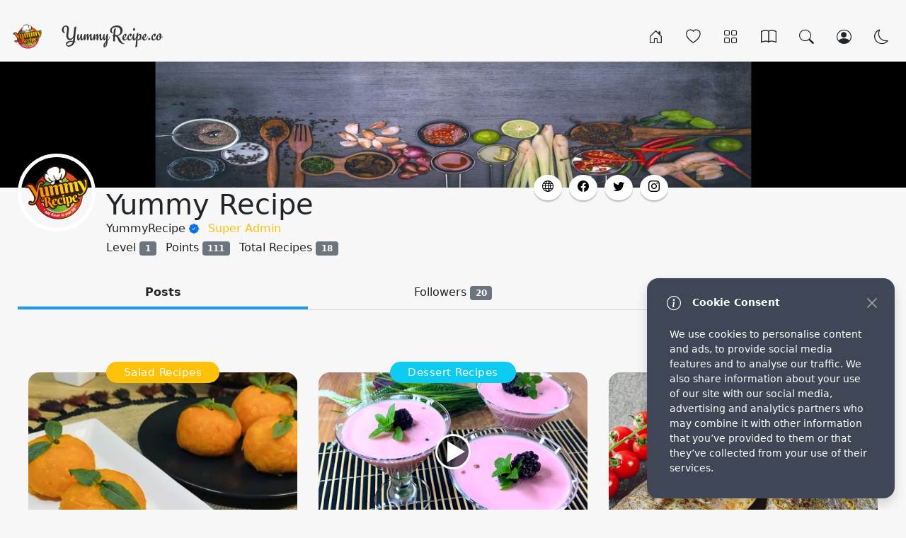

--- FILE ---
content_type: text/html; charset=UTF-8
request_url: https://yummyrecipe.co/profile/YummyRecipe
body_size: 8155
content:
<!DOCTYPE html>
<html lang="en" class="light">
    <head>
        <meta charset="utf-8">
        <meta name="viewport" content="width=device-width,initial-scale=1">
        <meta name="description" content="Share your recipes with the community. Get more shares and more visitors. Use our webpage add your blog and social links to make your recipes findable.">
        <meta http-equiv="X-UA-Compatible" content="IE=edge,chrome=1">
<link rel="apple-touch-icon" href="icons/apple-touch-icon-iphone-60x60.png">
<link rel="apple-touch-icon" sizes="60x60" href="icons/apple-touch-icon-ipad-76x76.png">
<link rel="apple-touch-icon" sizes="114x114" href="icons/apple-touch-icon-iphone-retina-120x120.png">
<link rel="apple-touch-icon" sizes="144x144" href="icons/apple-touch-icon-ipad-retina-152x152.png">
<meta name="wot-verification" content="cf204ace4eb75752188c"/>
<meta name="p:domain_verify" content="0fbd1407cfb61cdaa0f7b65888336ba9"/>
        <meta name="csrf-token" content="5CYmbi1i4Dr4avh4mnwHKnhoMg1DtB09OrlvS2ZV">
        <meta property="og:title" content="Recipe sharing site for food bloggers" />
<meta property="og:description" content="Share your recipes with the community. Get more shares and more visitors,make your recipes findable" />
<meta property="og:image" content="https://www.yummyrecipe.co/yummy-logo-fb.jpg" />
<meta property="og:url" content="https://www.yummyrecipe.co" />
        <meta property="fb:pages" content=":&quot;1000640245138" />
        <meta name="title" content="Yummy Recipe - Recipe Sharing Site For Food Bloggers">
        <link rel="icon" type="image/png" href="https://yummyrecipe.co/favicon-32x32.png" sizes="32x32" />
<link rel="icon" type="image/png" href=""https://yummyrecipe.co/favicon-16x16.png"" sizes="16x16" />

        <title>Yummy Recipe - Recipe Sharing Site For Food Bloggers</title>        
        <link href="https://yummyrecipe.co/css/bootstrap.min.css" rel="stylesheet">
        <link href="https://yummyrecipe.co/css/instant.css" rel="stylesheet">
        <link href="https://yummyrecipe.co/instanticon/style.css" rel="stylesheet">
        
        
                            <!-- Google tag (gtag.js) -->
<script async src="https://www.googletagmanager.com/gtag/js?id=G-413ED8G28Z"></script>
<script>
  window.dataLayer = window.dataLayer || [];
  function gtag(){dataLayer.push(arguments);}
  gtag('js', new Date());

  gtag('config', 'G-413ED8G28Z');
gtag('config', 'AW-453574238');
</script>
<script type="text/javascript">
    (function(c,l,a,r,i,t,y){
        c[a]=c[a]||function(){(c[a].q=c[a].q||[]).push(arguments)};
        t=l.createElement(r);t.async=1;t.src="https://www.clarity.ms/tag/"+i;
        y=l.getElementsByTagName(r)[0];y.parentNode.insertBefore(t,y);
    })(window, document, "clarity", "script", "fxq2bicapm");
</script>

<script async src="https://pagead2.googlesyndication.com/pagead/js/adsbygoogle.js?client=ca-pub-8382147423167116"
     crossorigin="anonymous"></script>
            </head>
        <body class="d-flex flex-column h-100">

        <nav id="mainnav" class="navbar navbar-expand-md navbar-light bg-nav"> 
<a class="navbar-brand" href="https://yummyrecipe.co"> <img class="avatar img-fluid rounded-circle" src="https://www.yummyrecipe.co/images/1676369118.png" alt="logo"> </a>
    <a class="navbar-brand" href="https://yummyrecipe.co">
        <img class="theme-btn light" src="https://yummyrecipe.co/images/1677322225.webp"  alt="logo">  
        <img class="theme-btn dark" src="https://yummyrecipe.co/images/1677322318.webp"  alt="logo">
    </a>
   
  
    <div class="ms-auto me-4 me-md-0 order-md-2 navbar-nav">
        <button class="nav-link theme-btn light" onclick="setTheme('light')"><i class="icon-sun nav-icon"></i></button>
        <button class="nav-link theme-btn dark" onclick="setTheme('dark')"><i class="icon-moon nav-icon"></i></button>
    </div>
    <button class="navbar-toggler" type="button" data-bs-toggle="collapse" data-bs-target="#navbarsDefault" aria-controls="navbarsDefault" aria-expanded="false" aria-label="Toggle navigation">
        <span class="navbar-toggler-icon"></span>
    </button>
    <div class="collapse navbar-collapse" id="navbarsDefault">
        <ul class="navbar-nav ms-auto">
            <li class="nav-item">
                <a class="nav-link me-3 d-none d-md-block " href="https://yummyrecipe.co" data-bs-toggle="tooltip" data-bs-placement="bottom" title="Home"><i class="icon-house-door nav-icon"></i></a>
                <a class="nav-link d-md-none" href="https://yummyrecipe.co"><i class="icon-house-door"></i> Home</a>
            </li>
            <li class="nav-item">
                <a class="nav-link me-3 d-none d-md-block " href="https://yummyrecipe.co/popular" data-bs-toggle="tooltip" data-bs-placement="bottom" title="Popular"><i class="icon-heart nav-icon"></i></a>
                <a class="nav-link d-md-none" href="https://yummyrecipe.co/popular"><i class="icon-heart"></i> Popular</a>
            </li>
            <li class="nav-item">
                <a class="nav-link me-3 d-none d-md-block " href="https://yummyrecipe.co/categories" data-bs-toggle="tooltip" data-bs-placement="bottom" title="Categories"><i class="icon-grid nav-icon"></i></a>
                <a class="nav-link d-md-none" href="https://yummyrecipe.co/categories"><i class="icon-grid"></i> Categories</a>
            </li>
            <li class="nav-item">
                <a class="nav-link me-3 d-none d-md-block " href="https://bloggers.yummyrecipe.co" target-"top" data-bs-toggle="tooltip" data-bs-placement="bottom" title="Directory">
                <svg xmlns="http://www.w3.org/2000/svg" width="22" height="22" fill="currentColor" class="bi bi-book" viewBox="0 0 16 16">
  <path d="M1 2.828c.885-.37 2.154-.769 3.388-.893 1.33-.134 2.458.063 3.112.752v9.746c-.935-.53-2.12-.603-3.213-.493-1.18.12-2.37.461-3.287.811zm7.5-.141c.654-.689 1.782-.886 3.112-.752 1.234.124 2.503.523 3.388.893v9.923c-.918-.35-2.107-.692-3.287-.81-1.094-.111-2.278-.039-3.213.492zM8 1.783C7.015.936 5.587.81 4.287.94c-1.514.153-3.042.672-3.994 1.105A.5.5 0 0 0 0 2.5v11a.5.5 0 0 0 .707.455c.882-.4 2.303-.881 3.68-1.02 1.409-.142 2.59.087 3.223.877a.5.5 0 0 0 .78 0c.633-.79 1.814-1.019 3.222-.877 1.378.139 2.8.62 3.681 1.02A.5.5 0 0 0 16 13.5v-11a.5.5 0 0 0-.293-.455c-.952-.433-2.48-.952-3.994-1.105C10.413.809 8.985.936 8 1.783"/>
</svg>
                
                </a>
                <a class="nav-link d-md-none" href="https://bloggers.yummyrecipe.co" target="top"><svg xmlns="http://www.w3.org/2000/svg" width="18" height="18" fill="currentColor" class="bi bi-book" viewBox="0 0 16 16">
  <path d="M1 2.828c.885-.37 2.154-.769 3.388-.893 1.33-.134 2.458.063 3.112.752v9.746c-.935-.53-2.12-.603-3.213-.493-1.18.12-2.37.461-3.287.811zm7.5-.141c.654-.689 1.782-.886 3.112-.752 1.234.124 2.503.523 3.388.893v9.923c-.918-.35-2.107-.692-3.287-.81-1.094-.111-2.278-.039-3.213.492zM8 1.783C7.015.936 5.587.81 4.287.94c-1.514.153-3.042.672-3.994 1.105A.5.5 0 0 0 0 2.5v11a.5.5 0 0 0 .707.455c.882-.4 2.303-.881 3.68-1.02 1.409-.142 2.59.087 3.223.877a.5.5 0 0 0 .78 0c.633-.79 1.814-1.019 3.222-.877 1.378.139 2.8.62 3.681 1.02A.5.5 0 0 0 16 13.5v-11a.5.5 0 0 0-.293-.455c-.952-.433-2.48-.952-3.994-1.105C10.413.809 8.985.936 8 1.783"/>
</svg>&nbsp;Directory</a>
            </li>
            <li class="nav-item">
                <span data-bs-toggle="modal" data-bs-target="#searchModal">
                    <a class="nav-link me-3 d-none d-md-block" href="#" data-bs-toggle="tooltip" data-bs-placement="bottom" title="Search"><i class="icon-search nav-icon"></i></a>
                    <a class="nav-link d-md-none" href="#"><i class="icon-search"></i> Search</a>
                </span>
            </li>
                        <li class="nav-item">
                <a class="nav-link me-3 d-none d-md-block " href="https://yummyrecipe.co/login" data-bs-toggle="tooltip" data-bs-placement="bottom" title="Login/Register"><i class="icon-person-circle nav-icon"></i></a>
                <a class="nav-link d-md-none" href="https://yummyrecipe.co/login"><i class="icon-person-circle"></i> Login/Register</a>
            </li>
                    </ul>
    </div>
</nav>
<!-- Modal -->
<div class="modal fade" id="searchModal" tabindex="-1">
    <div class="modal-dialog">
        <div class="modal-content bg-dark">
            <div class="modal-body p-5">
                <div class="row">
                    <div class="col-10">                    
                        <form class="form-inline" action="https://yummyrecipe.co/search" method="get">
                            <div class="input-group mb-3">
                                <input name="s" type="text" class="form-control form-control-lg" id="lgFormGroupInput" placeholder="Search" aria-describedby="button-addon2" required>
                                <button type="submit" id="button-addon2" class="btn btn-outline-secondary"><i class="icon-search"></i></button>
                            </div>
                        </form>
                    </div>                      
                    <div class="col-2">
                        <button type="button" class="btn btn-lg btn-dark" data-bs-dismiss="modal" aria-label="Close"><i class="icon-x-circle"></i></button>
                    </div>
                </div>
            </div>
        </div>
    </div>
</div>

        <div class="header">
    <img class="header-img-top cover-img" src="https://yummyrecipe.co/uploads/1677321920.jpg" alt="Yummy Recipe">
    <div class="container-fluid">
        <div class="header-body mt-n6">
            <div class="row mb-4">
    <div class="col-lg-6">
        <div class="profile-card">
                                <img class="profile-card-photo" src="https://yummyrecipe.co/images/1677321111.png">
                        </div>
        <div class="profile-card pt-5">
            <h1 class="header-title">Yummy Recipe</h1>
            <h6>
                YummyRecipe
                                <i class="icon-patch-check-fill text-primary verficon" title="Verified"></i>
                                                    <span class="text-warning ms-2">Super Admin</span>
                            </h6>
            <h6>
                Level 
                <span class="badge bg-secondary">1</span>
                <span class="ms-2">Points </span>
                <span class="badge bg-secondary">111</span>
                <span class="ms-2">Total Recipes </span>
                <span class="badge bg-secondary">18</span>
            </h6>
        </div>
    </div>
    <div class="col-lg-4 pt-lg-3">
        <ul class="profile-links-list d-flex justify-content-center">
                        <li class="nowrap">
            <a  role="button" class="btn btn-white-shadow" target="_blank" data-bs-toggle="tooltip" data-bs-placement="bottom" title="Website" href="https://yummyrecipe.co/">
                <i class="icon-globe"></i></a>
            </li>
                                    <li class="nowrap">
            <a  role="button" class="btn btn-white-shadow" target="_blank" data-bs-toggle="tooltip" data-bs-placement="bottom" title="Facebook" href="https://www.facebook.com/yummyrecipe.co">
                <i class="icon-facebook"></i></a>
            </li>
                                    <li class="nowrap">
            <a  role="button" class="btn btn-white-shadow" target="_blank" data-bs-toggle="tooltip" data-bs-placement="bottom" title="Twitter" href="https://twitter.com/Yrecetem">
                <i class="icon-twitter"></i></a>
            </li>
                                    <li class="nowrap">
            <a  role="button" class="btn btn-white-shadow" target="_blank" data-bs-toggle="tooltip" data-bs-placement="bottom" title="Instagram" href="https://www.instagram.com/yummyrecipe_co">
                <i class="icon-instagram"></i></a>
            </li>
                                </ul>
    </div>
    <div class="col-lg-2 pt-lg-5 mt-3">
          
    </div>
</div>            <div class="row align-items-center">
                <div class="col">
                    <ul class="nav nav-justified">
                      <li class="nav-item nav-pro">
                        <a class="nav-link active" aria-current="page" href="https://yummyrecipe.co/profile/YummyRecipe">Posts</a>
                      </li>
                      <li class="nav-item nav-pro">
                        <a class="nav-link" href="https://yummyrecipe.co/followers/YummyRecipe">Followers <span class="badge bg-secondary">20</span></a>
                      </li>
                      <li class="nav-item nav-pro">
                        <a class="nav-link" href="https://yummyrecipe.co/following/YummyRecipe">Following <span class="badge bg-secondary">75</span></a>
                      </li>
                    </ul>
                </div>
            </div>
        </div>
    </div>
</div>

        



<div id="se-pre-con" class="d-flex justify-content-center align-items-center">
    <div class="spinner-grow me-1 text-danger" role="status">
      <span class="visually-hidden">Loading...</span>
    </div>
    <div class="spinner-grow me-1 text-warning" role="status">
      <span class="visually-hidden">Loading...</span>
    </div>
    <div class="spinner-grow me-1 text-info" role="status">
      <span class="visually-hidden">Loading...</span>
    </div>
</div>
<div id="maincontent" class="container-fluid mt-5 d-none">
    <div class="row mt-2">
        <div class="grid" data-columns>
                  
            <div class="card border-one text-center">
                                <div class="category">
                                            <a class="bg-warning" href="https://yummyrecipe.co/category/salads">Salad Recipes</a>
                                    </div>
                                
               
                
                
            <div class="bg-over" style="height:600px;">
            <img class="card-img border-two" style="height:350px; object-fit:cover;" src="https://yummyrecipe.co/uploads/1710709273.jpeg" alt="Mandarinka Salad Recipe" >
            <a class="link-over" href="https://yummyrecipe.co/posts/mandarinka-salad-recipe"></a>         
            <div class="card-blog-body">              
              <div  align="left"> <!-- <small class="me-1"> <i class="icon-clock me-1"></i> 1yr ago</small> --><small><i class="icon-eye me-2"></i>1.1K</small> </div> 
             
             
                
               <!-- Share Buttons -->
             <div class="card-share">
                                <ul class="profile-links-list2 d-flex justify-content-center">
                                    <li class="nowrap">
                                        <a class="btn btn-new-shadow" data-pin-do="buttonBookmark" title="Pin Post" data-pin-custom="true" alt="Share" href="https://www.pinterest.com/pin/create/button/">
                                            <i class="icon-pinterest"></i></a>
                                    </li>
                                    <li class="nowrap">
                                        <a class="btn btn-new-shadow" role="button" title="Share on Facebook" onclick="shareButton(this)"  href="https://www.facebook.com/sharer/sharer.php?u=https://yummyrecipe.co/posts/mandarinka-salad-recipe" target="_blank">
                                            <i class="icon-facebook"></i></a>
                                    </li>
                                    <li class="nowrap">
                                        <a class="btn btn-new-shadow" role="button" title="Share on Twitter" onclick="shareButton(this)" href="https://twitter.com/share?url=https://yummyrecipe.co/posts/mandarinka-salad-recipe" target="_blank">
                                            <i class="icon-twitter"></i></a>
                                    </li>
                                    
                                     <!-- Share whatsapp Buttons -->
                
                  <div class="d-block  d-sm-none">
                                  <li class="nowrap">
                
                 <a class="btn btn-new-shadow" href="whatsapp://send?text=https://yummyrecipe.co/posts/mandarinka-salad-recipe" data-action="share/whatsapp/share"  
        target="_blank"> <svg xmlns="http://www.w3.org/2000/svg" width="16" height="16" fill="currentColor" class="bi bi-whatsapp2x" viewBox="0 0 16 16">
  <path d="M13.601 2.326A7.854 7.854 0 0 0 7.994 0C3.627 0 .068 3.558.064 7.926c0 1.399.366 2.76 1.057 3.965L0 16l4.204-1.102a7.933 7.933 0 0 0 3.79.965h.004c4.368 0 7.926-3.558 7.93-7.93A7.898 7.898 0 0 0 13.6 2.326zM7.994 14.521a6.573 6.573 0 0 1-3.356-.92l-.24-.144-2.494.654.666-2.433-.156-.251a6.56 6.56 0 0 1-1.007-3.505c0-3.626 2.957-6.584 6.591-6.584a6.56 6.56 0 0 1 4.66 1.931 6.557 6.557 0 0 1 1.928 4.66c-.004 3.639-2.961 6.592-6.592 6.592zm3.615-4.934c-.197-.099-1.17-.578-1.353-.646-.182-.065-.315-.099-.445.099-.133.197-.513.646-.627.775-.114.133-.232.148-.43.05-.197-.1-.836-.308-1.592-.985-.59-.525-.985-1.175-1.103-1.372-.114-.198-.011-.304.088-.403.087-.088.197-.232.296-.346.1-.114.133-.198.198-.33.065-.134.034-.248-.015-.347-.05-.099-.445-1.076-.612-1.47-.16-.389-.323-.335-.445-.34-.114-.007-.247-.007-.38-.007a.729.729 0 0 0-.529.247c-.182.198-.691.677-.691 1.654 0 .977.71 1.916.81 2.049.098.133 1.394 2.132 3.383 2.992.47.205.84.326 1.129.418.475.152.904.129 1.246.08.38-.058 1.171-.48 1.338-.943.164-.464.164-.86.114-.943-.049-.084-.182-.133-.38-.232z"/>
</svg> </a>   
</li> </div>
                                    
                                </ul>
                            </div>
                           
           <!-- end -->
                
                
                <h2 style="font-size: 22px;" class="text-capitalize mt-3">mandarinka salad recipe</h2>
                <p class="card-text mb-5">We are here with Manadarinka, one of the traditional salads. We are sure that it will...</p>
                <a class="author" href="https://yummyrecipe.co/profile/YummyRecipe">
                                        <img class="avatar-sm img-fluid rounded-circle" src="https://yummyrecipe.co/images/1677321111.png" alt="YummyRecipe">
                                        <div>
                    Yummy Recipe
                    </div>
                                            <div class="vbadge">
                            <i class="icon-patch-check-fill verficon" title="Verified"></i>
                        </div>
                                    </a>
                 <div class="card-like">
                                    <a href="https://yummyrecipe.co/login" >
                        <div class="heartguest"></div>
                    </a>
                                <div class="card-count" id="likeCount1442">2 </div>
                </div>
                </div>
            </div>
        </div>
                
                 <!-- ads -->
             
                                                      <!-- end ads -- -->
            
                  
            <div class="card border-one text-center">            
                                <div class="category">
                                            <a class="bg-info" href="https://yummyrecipe.co/category/desserts">Dessert Recipes</a>
                                    </div>
                            <div class="bg-over" style="height:600px;">
            <div class="youtube border-two">
                <span class="play-btn"></span>
                <img class="card-img change-ratio" src="https://i.ytimg.com/vi/wzu3sk7TMNM/hqdefault.jpg" alt="video">
            </div>
            <a class="link-over" href="https://yummyrecipe.co/posts/cherry-yogurt-jelly-2"></a>         
            <div class="card-blog-body" style="height:378px;">              
                 <div  align="left"> <small class="me-1"><i class="icon-clock me-1"></i> 2yrs ago</small></div>
               
                 
               
   
               <!-- Share Buttons -->  
             <div class="card-share-video">
                                <ul class="profile-links-list2 d-flex justify-content-center">
                                    <li class="nowrap">
                                        <a class="btn btn-new-shadow" data-pin-do="buttonBookmark" title="Pin Post" data-pin-custom="true" alt="Share" href="https://www.pinterest.com/pin/create/button/">
                                            <i class="icon-pinterest"></i></a>
                                    </li>
                                    <li class="nowrap">
                                        <a class="btn btn-new-shadow" role="button" title="Share on Facebook" onclick="shareButton(this)"  href="https://www.facebook.com/sharer/sharer.php?u=https://yummyrecipe.co/posts/cherry-yogurt-jelly-2" target="_blank">
                                            <i class="icon-facebook"></i></a>
                                    </li>
                                    <li class="nowrap">
                                        <a class="btn btn-new-shadow" role="button" title="Share on Twitter" onclick="shareButton(this)" href="https://twitter.com/share?url=https://yummyrecipe.co/posts/cherry-yogurt-jelly-2" target="_blank">
                                            <i class="icon-twitter"></i></a>
                                    </li>
                                    
                                    
                                      <!-- whatsapp share -->
                
                  <div class="d-block  d-sm-none">
                                  <li class="nowrap">
                
                 <a class="btn btn-new-shadow" href="whatsapp://send?text=https://yummyrecipe.co/posts/cherry-yogurt-jelly-2" data-action="share/whatsapp/share"  
        target="_blank"> <svg xmlns="http://www.w3.org/2000/svg" width="16" height="16" fill="currentColor" class="bi bi-whatsapp2x" viewBox="0 0 16 16">
  <path d="M13.601 2.326A7.854 7.854 0 0 0 7.994 0C3.627 0 .068 3.558.064 7.926c0 1.399.366 2.76 1.057 3.965L0 16l4.204-1.102a7.933 7.933 0 0 0 3.79.965h.004c4.368 0 7.926-3.558 7.93-7.93A7.898 7.898 0 0 0 13.6 2.326zM7.994 14.521a6.573 6.573 0 0 1-3.356-.92l-.24-.144-2.494.654.666-2.433-.156-.251a6.56 6.56 0 0 1-1.007-3.505c0-3.626 2.957-6.584 6.591-6.584a6.56 6.56 0 0 1 4.66 1.931 6.557 6.557 0 0 1 1.928 4.66c-.004 3.639-2.961 6.592-6.592 6.592zm3.615-4.934c-.197-.099-1.17-.578-1.353-.646-.182-.065-.315-.099-.445.099-.133.197-.513.646-.627.775-.114.133-.232.148-.43.05-.197-.1-.836-.308-1.592-.985-.59-.525-.985-1.175-1.103-1.372-.114-.198-.011-.304.088-.403.087-.088.197-.232.296-.346.1-.114.133-.198.198-.33.065-.134.034-.248-.015-.347-.05-.099-.445-1.076-.612-1.47-.16-.389-.323-.335-.445-.34-.114-.007-.247-.007-.38-.007a.729.729 0 0 0-.529.247c-.182.198-.691.677-.691 1.654 0 .977.71 1.916.81 2.049.098.133 1.394 2.132 3.383 2.992.47.205.84.326 1.129.418.475.152.904.129 1.246.08.38-.058 1.171-.48 1.338-.943.164-.464.164-.86.114-.943-.049-.084-.182-.133-.38-.232z"/>
</svg> </a>   
</li> </div>


   
  <!-- end whatsapp button -->
                                    
                                    
                                </ul>
                            </div>
                           
           <!-- end -->
               
                <br>
                <h2 style="font-size:22px;" class="text-capitalize mt-4">cherry yogurt jelly</h2>
                
                <p class="card-text mb-5">A delicious and different jelly recipe that you can easily prepare. </p>
                 <p class="card-text mb-5" style="color:#728FCE;">Video Recipe</p>
                <a class="author" href="https://yummyrecipe.co/profile/YummyRecipe">
                                        <img class="avatar-sm img-fluid rounded-circle" src="https://yummyrecipe.co/images/1677321111.png" alt="YummyRecipe">
                                        <div>
                    Yummy Recipe
                    </div>
                                            <div class="vbadge">
                            <i class="icon-patch-check-fill verficon" title="Verified"></i>
                        </div>
                                    </a>
                 <div class="card-like">
                                    <a href="https://yummyrecipe.co/login" >
                        <div class="heartguest"></div>
                    </a>
                                <div class="card-count" id="likeCount1322">3</div>
                </div>
            </div>
        </div>
    </div>
        
                 <!-- ads -->
             
                                                      <!-- end ads -- -->
            
                  
            <div class="card border-one text-center">
                                <div class="category">
                                            <a class="bg-cat-4" href="https://yummyrecipe.co/category/seafood">Seafood Recipes</a>
                                    </div>
                                
               
                
                
            <div class="bg-over" style="height:600px;">
            <img class="card-img border-two" style="height:350px; object-fit:cover;" src="https://yummyrecipe.co/uploads/1679570496.jpg" alt="Mediterranean Baked Fish" >
            <a class="link-over" href="https://yummyrecipe.co/posts/mediterranean-baked-fish"></a>         
            <div class="card-blog-body">              
              <div  align="left"> <!-- <small class="me-1"> <i class="icon-clock me-1"></i> 2yrs ago</small> --><small><i class="icon-eye me-2"></i>1.3K</small> </div> 
             
             
                
               <!-- Share Buttons -->
             <div class="card-share">
                                <ul class="profile-links-list2 d-flex justify-content-center">
                                    <li class="nowrap">
                                        <a class="btn btn-new-shadow" data-pin-do="buttonBookmark" title="Pin Post" data-pin-custom="true" alt="Share" href="https://www.pinterest.com/pin/create/button/">
                                            <i class="icon-pinterest"></i></a>
                                    </li>
                                    <li class="nowrap">
                                        <a class="btn btn-new-shadow" role="button" title="Share on Facebook" onclick="shareButton(this)"  href="https://www.facebook.com/sharer/sharer.php?u=https://yummyrecipe.co/posts/mediterranean-baked-fish" target="_blank">
                                            <i class="icon-facebook"></i></a>
                                    </li>
                                    <li class="nowrap">
                                        <a class="btn btn-new-shadow" role="button" title="Share on Twitter" onclick="shareButton(this)" href="https://twitter.com/share?url=https://yummyrecipe.co/posts/mediterranean-baked-fish" target="_blank">
                                            <i class="icon-twitter"></i></a>
                                    </li>
                                    
                                     <!-- Share whatsapp Buttons -->
                
                  <div class="d-block  d-sm-none">
                                  <li class="nowrap">
                
                 <a class="btn btn-new-shadow" href="whatsapp://send?text=https://yummyrecipe.co/posts/mediterranean-baked-fish" data-action="share/whatsapp/share"  
        target="_blank"> <svg xmlns="http://www.w3.org/2000/svg" width="16" height="16" fill="currentColor" class="bi bi-whatsapp2x" viewBox="0 0 16 16">
  <path d="M13.601 2.326A7.854 7.854 0 0 0 7.994 0C3.627 0 .068 3.558.064 7.926c0 1.399.366 2.76 1.057 3.965L0 16l4.204-1.102a7.933 7.933 0 0 0 3.79.965h.004c4.368 0 7.926-3.558 7.93-7.93A7.898 7.898 0 0 0 13.6 2.326zM7.994 14.521a6.573 6.573 0 0 1-3.356-.92l-.24-.144-2.494.654.666-2.433-.156-.251a6.56 6.56 0 0 1-1.007-3.505c0-3.626 2.957-6.584 6.591-6.584a6.56 6.56 0 0 1 4.66 1.931 6.557 6.557 0 0 1 1.928 4.66c-.004 3.639-2.961 6.592-6.592 6.592zm3.615-4.934c-.197-.099-1.17-.578-1.353-.646-.182-.065-.315-.099-.445.099-.133.197-.513.646-.627.775-.114.133-.232.148-.43.05-.197-.1-.836-.308-1.592-.985-.59-.525-.985-1.175-1.103-1.372-.114-.198-.011-.304.088-.403.087-.088.197-.232.296-.346.1-.114.133-.198.198-.33.065-.134.034-.248-.015-.347-.05-.099-.445-1.076-.612-1.47-.16-.389-.323-.335-.445-.34-.114-.007-.247-.007-.38-.007a.729.729 0 0 0-.529.247c-.182.198-.691.677-.691 1.654 0 .977.71 1.916.81 2.049.098.133 1.394 2.132 3.383 2.992.47.205.84.326 1.129.418.475.152.904.129 1.246.08.38-.058 1.171-.48 1.338-.943.164-.464.164-.86.114-.943-.049-.084-.182-.133-.38-.232z"/>
</svg> </a>   
</li> </div>
                                    
                                </ul>
                            </div>
                           
           <!-- end -->
                
                
                <h2 style="font-size: 22px;" class="text-capitalize mt-3">mediterranean baked fish</h2>
                <p class="card-text mb-5">Mediterranean Baked Fish is a healthy, flavorful, and easy-to-prepare dish that can b...</p>
                <a class="author" href="https://yummyrecipe.co/profile/YummyRecipe">
                                        <img class="avatar-sm img-fluid rounded-circle" src="https://yummyrecipe.co/images/1677321111.png" alt="YummyRecipe">
                                        <div>
                    Yummy Recipe
                    </div>
                                            <div class="vbadge">
                            <i class="icon-patch-check-fill verficon" title="Verified"></i>
                        </div>
                                    </a>
                 <div class="card-like">
                                    <a href="https://yummyrecipe.co/login" >
                        <div class="heartguest"></div>
                    </a>
                                <div class="card-count" id="likeCount246">5 </div>
                </div>
                </div>
            </div>
        </div>
                
                 <!-- ads -->
             
                                                      <!-- end ads -- -->
            
                  
            <div class="card border-one text-center">
                                <div class="category">
                                            <a class="bg-primary" href="https://yummyrecipe.co/category/breakfast">Breakfast Recipes</a>
                                    </div>
                                
               
                
                
            <div class="bg-over" style="height:600px;">
            <img class="card-img border-two" style="height:350px; object-fit:cover;" src="https://yummyrecipe.co/uploads/1679569365.jpg" alt="Spicy Moroccan eggs" >
            <a class="link-over" href="https://yummyrecipe.co/posts/spicy-moroccan-eggs"></a>         
            <div class="card-blog-body">              
              <div  align="left"> <!-- <small class="me-1"> <i class="icon-clock me-1"></i> 2yrs ago</small> --><small><i class="icon-eye me-2"></i>1.5K</small> </div> 
             
             
                
               <!-- Share Buttons -->
             <div class="card-share">
                                <ul class="profile-links-list2 d-flex justify-content-center">
                                    <li class="nowrap">
                                        <a class="btn btn-new-shadow" data-pin-do="buttonBookmark" title="Pin Post" data-pin-custom="true" alt="Share" href="https://www.pinterest.com/pin/create/button/">
                                            <i class="icon-pinterest"></i></a>
                                    </li>
                                    <li class="nowrap">
                                        <a class="btn btn-new-shadow" role="button" title="Share on Facebook" onclick="shareButton(this)"  href="https://www.facebook.com/sharer/sharer.php?u=https://yummyrecipe.co/posts/spicy-moroccan-eggs" target="_blank">
                                            <i class="icon-facebook"></i></a>
                                    </li>
                                    <li class="nowrap">
                                        <a class="btn btn-new-shadow" role="button" title="Share on Twitter" onclick="shareButton(this)" href="https://twitter.com/share?url=https://yummyrecipe.co/posts/spicy-moroccan-eggs" target="_blank">
                                            <i class="icon-twitter"></i></a>
                                    </li>
                                    
                                     <!-- Share whatsapp Buttons -->
                
                  <div class="d-block  d-sm-none">
                                  <li class="nowrap">
                
                 <a class="btn btn-new-shadow" href="whatsapp://send?text=https://yummyrecipe.co/posts/spicy-moroccan-eggs" data-action="share/whatsapp/share"  
        target="_blank"> <svg xmlns="http://www.w3.org/2000/svg" width="16" height="16" fill="currentColor" class="bi bi-whatsapp2x" viewBox="0 0 16 16">
  <path d="M13.601 2.326A7.854 7.854 0 0 0 7.994 0C3.627 0 .068 3.558.064 7.926c0 1.399.366 2.76 1.057 3.965L0 16l4.204-1.102a7.933 7.933 0 0 0 3.79.965h.004c4.368 0 7.926-3.558 7.93-7.93A7.898 7.898 0 0 0 13.6 2.326zM7.994 14.521a6.573 6.573 0 0 1-3.356-.92l-.24-.144-2.494.654.666-2.433-.156-.251a6.56 6.56 0 0 1-1.007-3.505c0-3.626 2.957-6.584 6.591-6.584a6.56 6.56 0 0 1 4.66 1.931 6.557 6.557 0 0 1 1.928 4.66c-.004 3.639-2.961 6.592-6.592 6.592zm3.615-4.934c-.197-.099-1.17-.578-1.353-.646-.182-.065-.315-.099-.445.099-.133.197-.513.646-.627.775-.114.133-.232.148-.43.05-.197-.1-.836-.308-1.592-.985-.59-.525-.985-1.175-1.103-1.372-.114-.198-.011-.304.088-.403.087-.088.197-.232.296-.346.1-.114.133-.198.198-.33.065-.134.034-.248-.015-.347-.05-.099-.445-1.076-.612-1.47-.16-.389-.323-.335-.445-.34-.114-.007-.247-.007-.38-.007a.729.729 0 0 0-.529.247c-.182.198-.691.677-.691 1.654 0 .977.71 1.916.81 2.049.098.133 1.394 2.132 3.383 2.992.47.205.84.326 1.129.418.475.152.904.129 1.246.08.38-.058 1.171-.48 1.338-.943.164-.464.164-.86.114-.943-.049-.084-.182-.133-.38-.232z"/>
</svg> </a>   
</li> </div>
                                    
                                </ul>
                            </div>
                           
           <!-- end -->
                
                
                <h2 style="font-size: 22px;" class="text-capitalize mt-3">spicy moroccan eggs</h2>
                <p class="card-text mb-5">Spicy Moroccan eggs are a delicious and flavorful breakfast dish that will spice up y...</p>
                <a class="author" href="https://yummyrecipe.co/profile/YummyRecipe">
                                        <img class="avatar-sm img-fluid rounded-circle" src="https://yummyrecipe.co/images/1677321111.png" alt="YummyRecipe">
                                        <div>
                    Yummy Recipe
                    </div>
                                            <div class="vbadge">
                            <i class="icon-patch-check-fill verficon" title="Verified"></i>
                        </div>
                                    </a>
                 <div class="card-like">
                                    <a href="https://yummyrecipe.co/login" >
                        <div class="heartguest"></div>
                    </a>
                                <div class="card-count" id="likeCount245">7 </div>
                </div>
                </div>
            </div>
        </div>
                
                 <!-- ads -->
             
                                                      <!-- end ads -- -->
            
                  
            <div class="card border-one text-center">
                                <div class="category">
                                            <a class="bg-cat-4" href="https://yummyrecipe.co/category/meats">Meat Recipes</a>
                                    </div>
                                
               
                
                
            <div class="bg-over" style="height:600px;">
            <img class="card-img border-two" style="height:350px; object-fit:cover;" src="https://yummyrecipe.co/uploads/1679568401.jpg" alt="Lamb meatballs in fresh tomato sauce" >
            <a class="link-over" href="https://yummyrecipe.co/posts/lamb-meatballs-in-fresh-tomato-sauce"></a>         
            <div class="card-blog-body">              
              <div  align="left"> <!-- <small class="me-1"> <i class="icon-clock me-1"></i> 2yrs ago</small> --><small><i class="icon-eye me-2"></i>1.1K</small> </div> 
             
             
                
               <!-- Share Buttons -->
             <div class="card-share">
                                <ul class="profile-links-list2 d-flex justify-content-center">
                                    <li class="nowrap">
                                        <a class="btn btn-new-shadow" data-pin-do="buttonBookmark" title="Pin Post" data-pin-custom="true" alt="Share" href="https://www.pinterest.com/pin/create/button/">
                                            <i class="icon-pinterest"></i></a>
                                    </li>
                                    <li class="nowrap">
                                        <a class="btn btn-new-shadow" role="button" title="Share on Facebook" onclick="shareButton(this)"  href="https://www.facebook.com/sharer/sharer.php?u=https://yummyrecipe.co/posts/lamb-meatballs-in-fresh-tomato-sauce" target="_blank">
                                            <i class="icon-facebook"></i></a>
                                    </li>
                                    <li class="nowrap">
                                        <a class="btn btn-new-shadow" role="button" title="Share on Twitter" onclick="shareButton(this)" href="https://twitter.com/share?url=https://yummyrecipe.co/posts/lamb-meatballs-in-fresh-tomato-sauce" target="_blank">
                                            <i class="icon-twitter"></i></a>
                                    </li>
                                    
                                     <!-- Share whatsapp Buttons -->
                
                  <div class="d-block  d-sm-none">
                                  <li class="nowrap">
                
                 <a class="btn btn-new-shadow" href="whatsapp://send?text=https://yummyrecipe.co/posts/lamb-meatballs-in-fresh-tomato-sauce" data-action="share/whatsapp/share"  
        target="_blank"> <svg xmlns="http://www.w3.org/2000/svg" width="16" height="16" fill="currentColor" class="bi bi-whatsapp2x" viewBox="0 0 16 16">
  <path d="M13.601 2.326A7.854 7.854 0 0 0 7.994 0C3.627 0 .068 3.558.064 7.926c0 1.399.366 2.76 1.057 3.965L0 16l4.204-1.102a7.933 7.933 0 0 0 3.79.965h.004c4.368 0 7.926-3.558 7.93-7.93A7.898 7.898 0 0 0 13.6 2.326zM7.994 14.521a6.573 6.573 0 0 1-3.356-.92l-.24-.144-2.494.654.666-2.433-.156-.251a6.56 6.56 0 0 1-1.007-3.505c0-3.626 2.957-6.584 6.591-6.584a6.56 6.56 0 0 1 4.66 1.931 6.557 6.557 0 0 1 1.928 4.66c-.004 3.639-2.961 6.592-6.592 6.592zm3.615-4.934c-.197-.099-1.17-.578-1.353-.646-.182-.065-.315-.099-.445.099-.133.197-.513.646-.627.775-.114.133-.232.148-.43.05-.197-.1-.836-.308-1.592-.985-.59-.525-.985-1.175-1.103-1.372-.114-.198-.011-.304.088-.403.087-.088.197-.232.296-.346.1-.114.133-.198.198-.33.065-.134.034-.248-.015-.347-.05-.099-.445-1.076-.612-1.47-.16-.389-.323-.335-.445-.34-.114-.007-.247-.007-.38-.007a.729.729 0 0 0-.529.247c-.182.198-.691.677-.691 1.654 0 .977.71 1.916.81 2.049.098.133 1.394 2.132 3.383 2.992.47.205.84.326 1.129.418.475.152.904.129 1.246.08.38-.058 1.171-.48 1.338-.943.164-.464.164-.86.114-.943-.049-.084-.182-.133-.38-.232z"/>
</svg> </a>   
</li> </div>
                                    
                                </ul>
                            </div>
                           
           <!-- end -->
                
                
                <h2 style="font-size: 22px;" class="text-capitalize mt-3">lamb meatballs in fresh tomato sauce</h2>
                <p class="card-text mb-5">Looking for a delicious and flavorful dish? Try making lamb meatballs in fresh tomato...</p>
                <a class="author" href="https://yummyrecipe.co/profile/YummyRecipe">
                                        <img class="avatar-sm img-fluid rounded-circle" src="https://yummyrecipe.co/images/1677321111.png" alt="YummyRecipe">
                                        <div>
                    Yummy Recipe
                    </div>
                                            <div class="vbadge">
                            <i class="icon-patch-check-fill verficon" title="Verified"></i>
                        </div>
                                    </a>
                 <div class="card-like">
                                    <a href="https://yummyrecipe.co/login" >
                        <div class="heartguest"></div>
                    </a>
                                <div class="card-count" id="likeCount244">8 </div>
                </div>
                </div>
            </div>
        </div>
                
                 <!-- ads -->
             
                                                      <!-- end ads -- -->
            
                  
            <div class="card border-one text-center">
                                <div class="category">
                                            <a class="bg-info" href="https://yummyrecipe.co/category/cakes">Cake Recipes</a>
                                    </div>
                                
               
                
                
            <div class="bg-over" style="height:600px;">
            <img class="card-img border-two" style="height:350px; object-fit:cover;" src="https://yummyrecipe.co/uploads/1679562132.jpeg" alt="Moroccan Potato Cakes (Maâkouda Balata)" >
            <a class="link-over" href="https://yummyrecipe.co/posts/moroccan-potato-cakes-maakouda-balata"></a>         
            <div class="card-blog-body">              
              <div  align="left"> <!-- <small class="me-1"> <i class="icon-clock me-1"></i> 2yrs ago</small> --><small><i class="icon-eye me-2"></i>1.6K</small> </div> 
             
             
                
               <!-- Share Buttons -->
             <div class="card-share">
                                <ul class="profile-links-list2 d-flex justify-content-center">
                                    <li class="nowrap">
                                        <a class="btn btn-new-shadow" data-pin-do="buttonBookmark" title="Pin Post" data-pin-custom="true" alt="Share" href="https://www.pinterest.com/pin/create/button/">
                                            <i class="icon-pinterest"></i></a>
                                    </li>
                                    <li class="nowrap">
                                        <a class="btn btn-new-shadow" role="button" title="Share on Facebook" onclick="shareButton(this)"  href="https://www.facebook.com/sharer/sharer.php?u=https://yummyrecipe.co/posts/moroccan-potato-cakes-maakouda-balata" target="_blank">
                                            <i class="icon-facebook"></i></a>
                                    </li>
                                    <li class="nowrap">
                                        <a class="btn btn-new-shadow" role="button" title="Share on Twitter" onclick="shareButton(this)" href="https://twitter.com/share?url=https://yummyrecipe.co/posts/moroccan-potato-cakes-maakouda-balata" target="_blank">
                                            <i class="icon-twitter"></i></a>
                                    </li>
                                    
                                     <!-- Share whatsapp Buttons -->
                
                  <div class="d-block  d-sm-none">
                                  <li class="nowrap">
                
                 <a class="btn btn-new-shadow" href="whatsapp://send?text=https://yummyrecipe.co/posts/moroccan-potato-cakes-maakouda-balata" data-action="share/whatsapp/share"  
        target="_blank"> <svg xmlns="http://www.w3.org/2000/svg" width="16" height="16" fill="currentColor" class="bi bi-whatsapp2x" viewBox="0 0 16 16">
  <path d="M13.601 2.326A7.854 7.854 0 0 0 7.994 0C3.627 0 .068 3.558.064 7.926c0 1.399.366 2.76 1.057 3.965L0 16l4.204-1.102a7.933 7.933 0 0 0 3.79.965h.004c4.368 0 7.926-3.558 7.93-7.93A7.898 7.898 0 0 0 13.6 2.326zM7.994 14.521a6.573 6.573 0 0 1-3.356-.92l-.24-.144-2.494.654.666-2.433-.156-.251a6.56 6.56 0 0 1-1.007-3.505c0-3.626 2.957-6.584 6.591-6.584a6.56 6.56 0 0 1 4.66 1.931 6.557 6.557 0 0 1 1.928 4.66c-.004 3.639-2.961 6.592-6.592 6.592zm3.615-4.934c-.197-.099-1.17-.578-1.353-.646-.182-.065-.315-.099-.445.099-.133.197-.513.646-.627.775-.114.133-.232.148-.43.05-.197-.1-.836-.308-1.592-.985-.59-.525-.985-1.175-1.103-1.372-.114-.198-.011-.304.088-.403.087-.088.197-.232.296-.346.1-.114.133-.198.198-.33.065-.134.034-.248-.015-.347-.05-.099-.445-1.076-.612-1.47-.16-.389-.323-.335-.445-.34-.114-.007-.247-.007-.38-.007a.729.729 0 0 0-.529.247c-.182.198-.691.677-.691 1.654 0 .977.71 1.916.81 2.049.098.133 1.394 2.132 3.383 2.992.47.205.84.326 1.129.418.475.152.904.129 1.246.08.38-.058 1.171-.48 1.338-.943.164-.464.164-.86.114-.943-.049-.084-.182-.133-.38-.232z"/>
</svg> </a>   
</li> </div>
                                    
                                </ul>
                            </div>
                           
           <!-- end -->
                
                
                <h2 style="font-size: 22px;" class="text-capitalize mt-3">moroccan potato cakes (maâkouda balata)</h2>
                <p class="card-text mb-5">Maâkouda Balata is a delicious and savory Moroccan dish that features potato cakes se...</p>
                <a class="author" href="https://yummyrecipe.co/profile/YummyRecipe">
                                        <img class="avatar-sm img-fluid rounded-circle" src="https://yummyrecipe.co/images/1677321111.png" alt="YummyRecipe">
                                        <div>
                    Yummy Recipe
                    </div>
                                            <div class="vbadge">
                            <i class="icon-patch-check-fill verficon" title="Verified"></i>
                        </div>
                                    </a>
                 <div class="card-like">
                                    <a href="https://yummyrecipe.co/login" >
                        <div class="heartguest"></div>
                    </a>
                                <div class="card-count" id="likeCount243">6 </div>
                </div>
                </div>
            </div>
        </div>
                
                 <!-- ads -->
             
                                <div>    
          
     <script async src="https://pagead2.googlesyndication.com/pagead/js/adsbygoogle.js?client=ca-pub-8382147423167116"
     crossorigin="anonymous"></script>         
       

<!-- desktop ads -->

          
      <div class="card border-one betads embed-responsive adslot_1" style="background:#f7f7f7">         
<center>
      
    <ins class="adsbygoogle"
     style="display:inline-block;width:320px;height:600px;background:#f7f7f7"
     data-ad-client="ca-pub-8382147423167116"
     data-ad-slot="1757350861"></ins>
      <script>
     (adsbygoogle = window.adsbygoogle || []).push({});
</script>  
   </center>
     </div> 
     <!-- end -->
     
     <!-- mobile ads -->
        <div class="d-block d-sm-none card-ads border-one">  
                  <center>
                  
     <ins class="adsbygoogle border-one"
     style="display:block"
     data-ad-format="fluid"
     data-ad-layout-key="+41+pe-1m-8w+uz"
     data-ad-client="ca-pub-8382147423167116"
     data-ad-slot="3083208116"></ins>
     
</center>
<br>

</div>
     
      <script>
     (adsbygoogle = window.adsbygoogle || []).push({});
</script>  
     <!--  end -->
     
    </div>
    
                                        <!-- end ads -- -->
            
                  
            <div class="card border-one text-center">
                                <div class="category">
                                            <a class="bg-cat-4" href="https://yummyrecipe.co/category/soups">Soup Recipes</a>
                                    </div>
                                
               
                
                
            <div class="bg-over" style="height:600px;">
            <img class="card-img border-two" style="height:350px; object-fit:cover;" src="https://yummyrecipe.co/uploads/1679561135.jpeg" alt="Moroccan Roasted Vegetable Soup" >
            <a class="link-over" href="https://yummyrecipe.co/posts/moroccan-roasted-vegetable-soup"></a>         
            <div class="card-blog-body">              
              <div  align="left"> <!-- <small class="me-1"> <i class="icon-clock me-1"></i> 2yrs ago</small> --><small><i class="icon-eye me-2"></i>1.3K</small> </div> 
             
             
                
               <!-- Share Buttons -->
             <div class="card-share">
                                <ul class="profile-links-list2 d-flex justify-content-center">
                                    <li class="nowrap">
                                        <a class="btn btn-new-shadow" data-pin-do="buttonBookmark" title="Pin Post" data-pin-custom="true" alt="Share" href="https://www.pinterest.com/pin/create/button/">
                                            <i class="icon-pinterest"></i></a>
                                    </li>
                                    <li class="nowrap">
                                        <a class="btn btn-new-shadow" role="button" title="Share on Facebook" onclick="shareButton(this)"  href="https://www.facebook.com/sharer/sharer.php?u=https://yummyrecipe.co/posts/moroccan-roasted-vegetable-soup" target="_blank">
                                            <i class="icon-facebook"></i></a>
                                    </li>
                                    <li class="nowrap">
                                        <a class="btn btn-new-shadow" role="button" title="Share on Twitter" onclick="shareButton(this)" href="https://twitter.com/share?url=https://yummyrecipe.co/posts/moroccan-roasted-vegetable-soup" target="_blank">
                                            <i class="icon-twitter"></i></a>
                                    </li>
                                    
                                     <!-- Share whatsapp Buttons -->
                
                  <div class="d-block  d-sm-none">
                                  <li class="nowrap">
                
                 <a class="btn btn-new-shadow" href="whatsapp://send?text=https://yummyrecipe.co/posts/moroccan-roasted-vegetable-soup" data-action="share/whatsapp/share"  
        target="_blank"> <svg xmlns="http://www.w3.org/2000/svg" width="16" height="16" fill="currentColor" class="bi bi-whatsapp2x" viewBox="0 0 16 16">
  <path d="M13.601 2.326A7.854 7.854 0 0 0 7.994 0C3.627 0 .068 3.558.064 7.926c0 1.399.366 2.76 1.057 3.965L0 16l4.204-1.102a7.933 7.933 0 0 0 3.79.965h.004c4.368 0 7.926-3.558 7.93-7.93A7.898 7.898 0 0 0 13.6 2.326zM7.994 14.521a6.573 6.573 0 0 1-3.356-.92l-.24-.144-2.494.654.666-2.433-.156-.251a6.56 6.56 0 0 1-1.007-3.505c0-3.626 2.957-6.584 6.591-6.584a6.56 6.56 0 0 1 4.66 1.931 6.557 6.557 0 0 1 1.928 4.66c-.004 3.639-2.961 6.592-6.592 6.592zm3.615-4.934c-.197-.099-1.17-.578-1.353-.646-.182-.065-.315-.099-.445.099-.133.197-.513.646-.627.775-.114.133-.232.148-.43.05-.197-.1-.836-.308-1.592-.985-.59-.525-.985-1.175-1.103-1.372-.114-.198-.011-.304.088-.403.087-.088.197-.232.296-.346.1-.114.133-.198.198-.33.065-.134.034-.248-.015-.347-.05-.099-.445-1.076-.612-1.47-.16-.389-.323-.335-.445-.34-.114-.007-.247-.007-.38-.007a.729.729 0 0 0-.529.247c-.182.198-.691.677-.691 1.654 0 .977.71 1.916.81 2.049.098.133 1.394 2.132 3.383 2.992.47.205.84.326 1.129.418.475.152.904.129 1.246.08.38-.058 1.171-.48 1.338-.943.164-.464.164-.86.114-.943-.049-.084-.182-.133-.38-.232z"/>
</svg> </a>   
</li> </div>
                                    
                                </ul>
                            </div>
                           
           <!-- end -->
                
                
                <h2 style="font-size: 22px;" class="text-capitalize mt-3">moroccan roasted vegetable soup</h2>
                <p class="card-text mb-5">This Moroccan Roasted Vegetable Soup recipe is not only a delicious way to eat your v...</p>
                <a class="author" href="https://yummyrecipe.co/profile/YummyRecipe">
                                        <img class="avatar-sm img-fluid rounded-circle" src="https://yummyrecipe.co/images/1677321111.png" alt="YummyRecipe">
                                        <div>
                    Yummy Recipe
                    </div>
                                            <div class="vbadge">
                            <i class="icon-patch-check-fill verficon" title="Verified"></i>
                        </div>
                                    </a>
                 <div class="card-like">
                                    <a href="https://yummyrecipe.co/login" >
                        <div class="heartguest"></div>
                    </a>
                                <div class="card-count" id="likeCount242">6 </div>
                </div>
                </div>
            </div>
        </div>
                
                 <!-- ads -->
             
                                                      <!-- end ads -- -->
            
                  
            <div class="card border-one text-center">
                                <div class="category">
                                            <a class="bg-warning" href="https://yummyrecipe.co/category/salads">Salad Recipes</a>
                                    </div>
                                
               
                
                
            <div class="bg-over" style="height:600px;">
            <img class="card-img border-two" style="height:350px; object-fit:cover;" src="https://yummyrecipe.co/uploads/1679559541.jpg" alt="Preserved Lemon &amp; Tomato Salad With Feta" >
            <a class="link-over" href="https://yummyrecipe.co/posts/preserved-lemon-tomato-salad-with-feta"></a>         
            <div class="card-blog-body">              
              <div  align="left"> <!-- <small class="me-1"> <i class="icon-clock me-1"></i> 2yrs ago</small> --><small><i class="icon-eye me-2"></i>1.5K</small> </div> 
             
             
                
               <!-- Share Buttons -->
             <div class="card-share">
                                <ul class="profile-links-list2 d-flex justify-content-center">
                                    <li class="nowrap">
                                        <a class="btn btn-new-shadow" data-pin-do="buttonBookmark" title="Pin Post" data-pin-custom="true" alt="Share" href="https://www.pinterest.com/pin/create/button/">
                                            <i class="icon-pinterest"></i></a>
                                    </li>
                                    <li class="nowrap">
                                        <a class="btn btn-new-shadow" role="button" title="Share on Facebook" onclick="shareButton(this)"  href="https://www.facebook.com/sharer/sharer.php?u=https://yummyrecipe.co/posts/preserved-lemon-tomato-salad-with-feta" target="_blank">
                                            <i class="icon-facebook"></i></a>
                                    </li>
                                    <li class="nowrap">
                                        <a class="btn btn-new-shadow" role="button" title="Share on Twitter" onclick="shareButton(this)" href="https://twitter.com/share?url=https://yummyrecipe.co/posts/preserved-lemon-tomato-salad-with-feta" target="_blank">
                                            <i class="icon-twitter"></i></a>
                                    </li>
                                    
                                     <!-- Share whatsapp Buttons -->
                
                  <div class="d-block  d-sm-none">
                                  <li class="nowrap">
                
                 <a class="btn btn-new-shadow" href="whatsapp://send?text=https://yummyrecipe.co/posts/preserved-lemon-tomato-salad-with-feta" data-action="share/whatsapp/share"  
        target="_blank"> <svg xmlns="http://www.w3.org/2000/svg" width="16" height="16" fill="currentColor" class="bi bi-whatsapp2x" viewBox="0 0 16 16">
  <path d="M13.601 2.326A7.854 7.854 0 0 0 7.994 0C3.627 0 .068 3.558.064 7.926c0 1.399.366 2.76 1.057 3.965L0 16l4.204-1.102a7.933 7.933 0 0 0 3.79.965h.004c4.368 0 7.926-3.558 7.93-7.93A7.898 7.898 0 0 0 13.6 2.326zM7.994 14.521a6.573 6.573 0 0 1-3.356-.92l-.24-.144-2.494.654.666-2.433-.156-.251a6.56 6.56 0 0 1-1.007-3.505c0-3.626 2.957-6.584 6.591-6.584a6.56 6.56 0 0 1 4.66 1.931 6.557 6.557 0 0 1 1.928 4.66c-.004 3.639-2.961 6.592-6.592 6.592zm3.615-4.934c-.197-.099-1.17-.578-1.353-.646-.182-.065-.315-.099-.445.099-.133.197-.513.646-.627.775-.114.133-.232.148-.43.05-.197-.1-.836-.308-1.592-.985-.59-.525-.985-1.175-1.103-1.372-.114-.198-.011-.304.088-.403.087-.088.197-.232.296-.346.1-.114.133-.198.198-.33.065-.134.034-.248-.015-.347-.05-.099-.445-1.076-.612-1.47-.16-.389-.323-.335-.445-.34-.114-.007-.247-.007-.38-.007a.729.729 0 0 0-.529.247c-.182.198-.691.677-.691 1.654 0 .977.71 1.916.81 2.049.098.133 1.394 2.132 3.383 2.992.47.205.84.326 1.129.418.475.152.904.129 1.246.08.38-.058 1.171-.48 1.338-.943.164-.464.164-.86.114-.943-.049-.084-.182-.133-.38-.232z"/>
</svg> </a>   
</li> </div>
                                    
                                </ul>
                            </div>
                           
           <!-- end -->
                
                
                <h2 style="font-size: 22px;" class="text-capitalize mt-3">preserved lemon &amp; tomato salad with feta</h2>
                <p class="card-text mb-5">Looking for a fresh and flavorful Greek salad that&#039;s easy to make? Try this Preserved...</p>
                <a class="author" href="https://yummyrecipe.co/profile/YummyRecipe">
                                        <img class="avatar-sm img-fluid rounded-circle" src="https://yummyrecipe.co/images/1677321111.png" alt="YummyRecipe">
                                        <div>
                    Yummy Recipe
                    </div>
                                            <div class="vbadge">
                            <i class="icon-patch-check-fill verficon" title="Verified"></i>
                        </div>
                                    </a>
                 <div class="card-like">
                                    <a href="https://yummyrecipe.co/login" >
                        <div class="heartguest"></div>
                    </a>
                                <div class="card-count" id="likeCount241">6 </div>
                </div>
                </div>
            </div>
        </div>
                
                 <!-- ads -->
             
                                                      <!-- end ads -- -->
            
                  
            <div class="card border-one text-center">            
                                <div class="category">
                                            <a class="bg-success" href="https://yummyrecipe.co/category/pastries">Pastry Recipes</a>
                                    </div>
                            <div class="bg-over" style="height:600px;">
            <div class="youtube border-two">
                <span class="play-btn"></span>
                <img class="card-img change-ratio" src="https://i.ytimg.com/vi/4it55K4J7jk/hqdefault.jpg" alt="video">
            </div>
            <a class="link-over" href="https://yummyrecipe.co/posts/puffy-cheece-donut"></a>         
            <div class="card-blog-body" style="height:378px;">              
                 <div  align="left"> <small class="me-1"><i class="icon-clock me-1"></i> 2yrs ago</small></div>
               
                 
               
   
               <!-- Share Buttons -->  
             <div class="card-share-video">
                                <ul class="profile-links-list2 d-flex justify-content-center">
                                    <li class="nowrap">
                                        <a class="btn btn-new-shadow" data-pin-do="buttonBookmark" title="Pin Post" data-pin-custom="true" alt="Share" href="https://www.pinterest.com/pin/create/button/">
                                            <i class="icon-pinterest"></i></a>
                                    </li>
                                    <li class="nowrap">
                                        <a class="btn btn-new-shadow" role="button" title="Share on Facebook" onclick="shareButton(this)"  href="https://www.facebook.com/sharer/sharer.php?u=https://yummyrecipe.co/posts/puffy-cheece-donut" target="_blank">
                                            <i class="icon-facebook"></i></a>
                                    </li>
                                    <li class="nowrap">
                                        <a class="btn btn-new-shadow" role="button" title="Share on Twitter" onclick="shareButton(this)" href="https://twitter.com/share?url=https://yummyrecipe.co/posts/puffy-cheece-donut" target="_blank">
                                            <i class="icon-twitter"></i></a>
                                    </li>
                                    
                                    
                                      <!-- whatsapp share -->
                
                  <div class="d-block  d-sm-none">
                                  <li class="nowrap">
                
                 <a class="btn btn-new-shadow" href="whatsapp://send?text=https://yummyrecipe.co/posts/puffy-cheece-donut" data-action="share/whatsapp/share"  
        target="_blank"> <svg xmlns="http://www.w3.org/2000/svg" width="16" height="16" fill="currentColor" class="bi bi-whatsapp2x" viewBox="0 0 16 16">
  <path d="M13.601 2.326A7.854 7.854 0 0 0 7.994 0C3.627 0 .068 3.558.064 7.926c0 1.399.366 2.76 1.057 3.965L0 16l4.204-1.102a7.933 7.933 0 0 0 3.79.965h.004c4.368 0 7.926-3.558 7.93-7.93A7.898 7.898 0 0 0 13.6 2.326zM7.994 14.521a6.573 6.573 0 0 1-3.356-.92l-.24-.144-2.494.654.666-2.433-.156-.251a6.56 6.56 0 0 1-1.007-3.505c0-3.626 2.957-6.584 6.591-6.584a6.56 6.56 0 0 1 4.66 1.931 6.557 6.557 0 0 1 1.928 4.66c-.004 3.639-2.961 6.592-6.592 6.592zm3.615-4.934c-.197-.099-1.17-.578-1.353-.646-.182-.065-.315-.099-.445.099-.133.197-.513.646-.627.775-.114.133-.232.148-.43.05-.197-.1-.836-.308-1.592-.985-.59-.525-.985-1.175-1.103-1.372-.114-.198-.011-.304.088-.403.087-.088.197-.232.296-.346.1-.114.133-.198.198-.33.065-.134.034-.248-.015-.347-.05-.099-.445-1.076-.612-1.47-.16-.389-.323-.335-.445-.34-.114-.007-.247-.007-.38-.007a.729.729 0 0 0-.529.247c-.182.198-.691.677-.691 1.654 0 .977.71 1.916.81 2.049.098.133 1.394 2.132 3.383 2.992.47.205.84.326 1.129.418.475.152.904.129 1.246.08.38-.058 1.171-.48 1.338-.943.164-.464.164-.86.114-.943-.049-.084-.182-.133-.38-.232z"/>
</svg> </a>   
</li> </div>


   
  <!-- end whatsapp button -->
                                    
                                    
                                </ul>
                            </div>
                           
           <!-- end -->
               
                <br>
                <h2 style="font-size:22px;" class="text-capitalize mt-4">puffy cheece donut</h2>
                
                <p class="card-text mb-5">We made cheese pastry, you can make it with minced meat, plain or spinach by cha... </p>
                 <p class="card-text mb-5" style="color:#728FCE;">Video Recipe</p>
                <a class="author" href="https://yummyrecipe.co/profile/YummyRecipe">
                                        <img class="avatar-sm img-fluid rounded-circle" src="https://yummyrecipe.co/images/1677321111.png" alt="YummyRecipe">
                                        <div>
                    Yummy Recipe
                    </div>
                                            <div class="vbadge">
                            <i class="icon-patch-check-fill verficon" title="Verified"></i>
                        </div>
                                    </a>
                 <div class="card-like">
                                    <a href="https://yummyrecipe.co/login" >
                        <div class="heartguest"></div>
                    </a>
                                <div class="card-count" id="likeCount40">12</div>
                </div>
            </div>
        </div>
    </div>
        
                 <!-- ads -->
             
                                                      <!-- end ads -- -->
            
                  
            <div class="card border-one text-center">
                                <div class="category">
                                            <a class="bg-cat-4" href="https://yummyrecipe.co/category/meats">Meat Recipes</a>
                                    </div>
                                
               
                
                
            <div class="bg-over" style="height:600px;">
            <img class="card-img border-two" style="height:350px; object-fit:cover;" src="https://yummyrecipe.co/uploads/1676746789.jpg" alt="Mushroom Meatballs recipe" >
            <a class="link-over" href="https://yummyrecipe.co/posts/mushroom-meatballs-recipe"></a>         
            <div class="card-blog-body">              
              <div  align="left"> <!-- <small class="me-1"> <i class="icon-clock me-1"></i> 2yrs ago</small> --><small><i class="icon-eye me-2"></i>4.3K</small> </div> 
             
             
                
               <!-- Share Buttons -->
             <div class="card-share">
                                <ul class="profile-links-list2 d-flex justify-content-center">
                                    <li class="nowrap">
                                        <a class="btn btn-new-shadow" data-pin-do="buttonBookmark" title="Pin Post" data-pin-custom="true" alt="Share" href="https://www.pinterest.com/pin/create/button/">
                                            <i class="icon-pinterest"></i></a>
                                    </li>
                                    <li class="nowrap">
                                        <a class="btn btn-new-shadow" role="button" title="Share on Facebook" onclick="shareButton(this)"  href="https://www.facebook.com/sharer/sharer.php?u=https://yummyrecipe.co/posts/mushroom-meatballs-recipe" target="_blank">
                                            <i class="icon-facebook"></i></a>
                                    </li>
                                    <li class="nowrap">
                                        <a class="btn btn-new-shadow" role="button" title="Share on Twitter" onclick="shareButton(this)" href="https://twitter.com/share?url=https://yummyrecipe.co/posts/mushroom-meatballs-recipe" target="_blank">
                                            <i class="icon-twitter"></i></a>
                                    </li>
                                    
                                     <!-- Share whatsapp Buttons -->
                
                  <div class="d-block  d-sm-none">
                                  <li class="nowrap">
                
                 <a class="btn btn-new-shadow" href="whatsapp://send?text=https://yummyrecipe.co/posts/mushroom-meatballs-recipe" data-action="share/whatsapp/share"  
        target="_blank"> <svg xmlns="http://www.w3.org/2000/svg" width="16" height="16" fill="currentColor" class="bi bi-whatsapp2x" viewBox="0 0 16 16">
  <path d="M13.601 2.326A7.854 7.854 0 0 0 7.994 0C3.627 0 .068 3.558.064 7.926c0 1.399.366 2.76 1.057 3.965L0 16l4.204-1.102a7.933 7.933 0 0 0 3.79.965h.004c4.368 0 7.926-3.558 7.93-7.93A7.898 7.898 0 0 0 13.6 2.326zM7.994 14.521a6.573 6.573 0 0 1-3.356-.92l-.24-.144-2.494.654.666-2.433-.156-.251a6.56 6.56 0 0 1-1.007-3.505c0-3.626 2.957-6.584 6.591-6.584a6.56 6.56 0 0 1 4.66 1.931 6.557 6.557 0 0 1 1.928 4.66c-.004 3.639-2.961 6.592-6.592 6.592zm3.615-4.934c-.197-.099-1.17-.578-1.353-.646-.182-.065-.315-.099-.445.099-.133.197-.513.646-.627.775-.114.133-.232.148-.43.05-.197-.1-.836-.308-1.592-.985-.59-.525-.985-1.175-1.103-1.372-.114-.198-.011-.304.088-.403.087-.088.197-.232.296-.346.1-.114.133-.198.198-.33.065-.134.034-.248-.015-.347-.05-.099-.445-1.076-.612-1.47-.16-.389-.323-.335-.445-.34-.114-.007-.247-.007-.38-.007a.729.729 0 0 0-.529.247c-.182.198-.691.677-.691 1.654 0 .977.71 1.916.81 2.049.098.133 1.394 2.132 3.383 2.992.47.205.84.326 1.129.418.475.152.904.129 1.246.08.38-.058 1.171-.48 1.338-.943.164-.464.164-.86.114-.943-.049-.084-.182-.133-.38-.232z"/>
</svg> </a>   
</li> </div>
                                    
                                </ul>
                            </div>
                           
           <!-- end -->
                
                
                <h2 style="font-size: 22px;" class="text-capitalize mt-3">mushroom meatballs recipe</h2>
                <p class="card-text mb-5">These mushroom meatballs are a delicious alternative to traditional meatballs. This r...</p>
                <a class="author" href="https://yummyrecipe.co/profile/YummyRecipe">
                                        <img class="avatar-sm img-fluid rounded-circle" src="https://yummyrecipe.co/images/1677321111.png" alt="YummyRecipe">
                                        <div>
                    Yummy Recipe
                    </div>
                                            <div class="vbadge">
                            <i class="icon-patch-check-fill verficon" title="Verified"></i>
                        </div>
                                    </a>
                 <div class="card-like">
                                    <a href="https://yummyrecipe.co/login" >
                        <div class="heartguest"></div>
                    </a>
                                <div class="card-count" id="likeCount31">10 </div>
                </div>
                </div>
            </div>
        </div>
                
                 <!-- ads -->
             
                                                      <!-- end ads -- -->
            
                  
            <div class="card border-one text-center">
                                <div class="category">
                                            <a class="bg-danger" href="https://yummyrecipe.co/category/breads">Bread Recipes</a>
                                    </div>
                                
               
                
                
            <div class="bg-over" style="height:600px;">
            <img class="card-img border-two" style="height:350px; object-fit:cover;" src="https://yummyrecipe.co/uploads/1676746563.jpg" alt="Meat Bread Recipe" >
            <a class="link-over" href="https://yummyrecipe.co/posts/meat-bread-recipe"></a>         
            <div class="card-blog-body">              
              <div  align="left"> <!-- <small class="me-1"> <i class="icon-clock me-1"></i> 2yrs ago</small> --><small><i class="icon-eye me-2"></i>4.1K</small> </div> 
             
             
                
               <!-- Share Buttons -->
             <div class="card-share">
                                <ul class="profile-links-list2 d-flex justify-content-center">
                                    <li class="nowrap">
                                        <a class="btn btn-new-shadow" data-pin-do="buttonBookmark" title="Pin Post" data-pin-custom="true" alt="Share" href="https://www.pinterest.com/pin/create/button/">
                                            <i class="icon-pinterest"></i></a>
                                    </li>
                                    <li class="nowrap">
                                        <a class="btn btn-new-shadow" role="button" title="Share on Facebook" onclick="shareButton(this)"  href="https://www.facebook.com/sharer/sharer.php?u=https://yummyrecipe.co/posts/meat-bread-recipe" target="_blank">
                                            <i class="icon-facebook"></i></a>
                                    </li>
                                    <li class="nowrap">
                                        <a class="btn btn-new-shadow" role="button" title="Share on Twitter" onclick="shareButton(this)" href="https://twitter.com/share?url=https://yummyrecipe.co/posts/meat-bread-recipe" target="_blank">
                                            <i class="icon-twitter"></i></a>
                                    </li>
                                    
                                     <!-- Share whatsapp Buttons -->
                
                  <div class="d-block  d-sm-none">
                                  <li class="nowrap">
                
                 <a class="btn btn-new-shadow" href="whatsapp://send?text=https://yummyrecipe.co/posts/meat-bread-recipe" data-action="share/whatsapp/share"  
        target="_blank"> <svg xmlns="http://www.w3.org/2000/svg" width="16" height="16" fill="currentColor" class="bi bi-whatsapp2x" viewBox="0 0 16 16">
  <path d="M13.601 2.326A7.854 7.854 0 0 0 7.994 0C3.627 0 .068 3.558.064 7.926c0 1.399.366 2.76 1.057 3.965L0 16l4.204-1.102a7.933 7.933 0 0 0 3.79.965h.004c4.368 0 7.926-3.558 7.93-7.93A7.898 7.898 0 0 0 13.6 2.326zM7.994 14.521a6.573 6.573 0 0 1-3.356-.92l-.24-.144-2.494.654.666-2.433-.156-.251a6.56 6.56 0 0 1-1.007-3.505c0-3.626 2.957-6.584 6.591-6.584a6.56 6.56 0 0 1 4.66 1.931 6.557 6.557 0 0 1 1.928 4.66c-.004 3.639-2.961 6.592-6.592 6.592zm3.615-4.934c-.197-.099-1.17-.578-1.353-.646-.182-.065-.315-.099-.445.099-.133.197-.513.646-.627.775-.114.133-.232.148-.43.05-.197-.1-.836-.308-1.592-.985-.59-.525-.985-1.175-1.103-1.372-.114-.198-.011-.304.088-.403.087-.088.197-.232.296-.346.1-.114.133-.198.198-.33.065-.134.034-.248-.015-.347-.05-.099-.445-1.076-.612-1.47-.16-.389-.323-.335-.445-.34-.114-.007-.247-.007-.38-.007a.729.729 0 0 0-.529.247c-.182.198-.691.677-.691 1.654 0 .977.71 1.916.81 2.049.098.133 1.394 2.132 3.383 2.992.47.205.84.326 1.129.418.475.152.904.129 1.246.08.38-.058 1.171-.48 1.338-.943.164-.464.164-.86.114-.943-.049-.084-.182-.133-.38-.232z"/>
</svg> </a>   
</li> </div>
                                    
                                </ul>
                            </div>
                           
           <!-- end -->
                
                
                <h2 style="font-size: 22px;" class="text-capitalize mt-3">meat bread recipe</h2>
                <p class="card-text mb-5">his recipe will give you a feast of taste thanks to the dough and the taste of the mi...</p>
                <a class="author" href="https://yummyrecipe.co/profile/YummyRecipe">
                                        <img class="avatar-sm img-fluid rounded-circle" src="https://yummyrecipe.co/images/1677321111.png" alt="YummyRecipe">
                                        <div>
                    Yummy Recipe
                    </div>
                                            <div class="vbadge">
                            <i class="icon-patch-check-fill verficon" title="Verified"></i>
                        </div>
                                    </a>
                 <div class="card-like">
                                    <a href="https://yummyrecipe.co/login" >
                        <div class="heartguest"></div>
                    </a>
                                <div class="card-count" id="likeCount30">8 </div>
                </div>
                </div>
            </div>
        </div>
                
                 <!-- ads -->
             
                                                      <!-- end ads -- -->
            
                  
            <div class="card border-one text-center">
                                <div class="category">
                                            <a class="bg-info" href="https://yummyrecipe.co/category/desserts">Dessert Recipes</a>
                                    </div>
                                
               
                
                
            <div class="bg-over" style="height:600px;">
            <img class="card-img border-two" style="height:350px; object-fit:cover;" src="https://yummyrecipe.co/uploads/1676745953.jpg" alt="Magnolia Dessert" >
            <a class="link-over" href="https://yummyrecipe.co/posts/magnolia-dessert"></a>         
            <div class="card-blog-body">              
              <div  align="left"> <!-- <small class="me-1"> <i class="icon-clock me-1"></i> 2yrs ago</small> --><small><i class="icon-eye me-2"></i>3.4K</small> </div> 
             
             
                
               <!-- Share Buttons -->
             <div class="card-share">
                                <ul class="profile-links-list2 d-flex justify-content-center">
                                    <li class="nowrap">
                                        <a class="btn btn-new-shadow" data-pin-do="buttonBookmark" title="Pin Post" data-pin-custom="true" alt="Share" href="https://www.pinterest.com/pin/create/button/">
                                            <i class="icon-pinterest"></i></a>
                                    </li>
                                    <li class="nowrap">
                                        <a class="btn btn-new-shadow" role="button" title="Share on Facebook" onclick="shareButton(this)"  href="https://www.facebook.com/sharer/sharer.php?u=https://yummyrecipe.co/posts/magnolia-dessert" target="_blank">
                                            <i class="icon-facebook"></i></a>
                                    </li>
                                    <li class="nowrap">
                                        <a class="btn btn-new-shadow" role="button" title="Share on Twitter" onclick="shareButton(this)" href="https://twitter.com/share?url=https://yummyrecipe.co/posts/magnolia-dessert" target="_blank">
                                            <i class="icon-twitter"></i></a>
                                    </li>
                                    
                                     <!-- Share whatsapp Buttons -->
                
                  <div class="d-block  d-sm-none">
                                  <li class="nowrap">
                
                 <a class="btn btn-new-shadow" href="whatsapp://send?text=https://yummyrecipe.co/posts/magnolia-dessert" data-action="share/whatsapp/share"  
        target="_blank"> <svg xmlns="http://www.w3.org/2000/svg" width="16" height="16" fill="currentColor" class="bi bi-whatsapp2x" viewBox="0 0 16 16">
  <path d="M13.601 2.326A7.854 7.854 0 0 0 7.994 0C3.627 0 .068 3.558.064 7.926c0 1.399.366 2.76 1.057 3.965L0 16l4.204-1.102a7.933 7.933 0 0 0 3.79.965h.004c4.368 0 7.926-3.558 7.93-7.93A7.898 7.898 0 0 0 13.6 2.326zM7.994 14.521a6.573 6.573 0 0 1-3.356-.92l-.24-.144-2.494.654.666-2.433-.156-.251a6.56 6.56 0 0 1-1.007-3.505c0-3.626 2.957-6.584 6.591-6.584a6.56 6.56 0 0 1 4.66 1.931 6.557 6.557 0 0 1 1.928 4.66c-.004 3.639-2.961 6.592-6.592 6.592zm3.615-4.934c-.197-.099-1.17-.578-1.353-.646-.182-.065-.315-.099-.445.099-.133.197-.513.646-.627.775-.114.133-.232.148-.43.05-.197-.1-.836-.308-1.592-.985-.59-.525-.985-1.175-1.103-1.372-.114-.198-.011-.304.088-.403.087-.088.197-.232.296-.346.1-.114.133-.198.198-.33.065-.134.034-.248-.015-.347-.05-.099-.445-1.076-.612-1.47-.16-.389-.323-.335-.445-.34-.114-.007-.247-.007-.38-.007a.729.729 0 0 0-.529.247c-.182.198-.691.677-.691 1.654 0 .977.71 1.916.81 2.049.098.133 1.394 2.132 3.383 2.992.47.205.84.326 1.129.418.475.152.904.129 1.246.08.38-.058 1.171-.48 1.338-.943.164-.464.164-.86.114-.943-.049-.084-.182-.133-.38-.232z"/>
</svg> </a>   
</li> </div>
                                    
                                </ul>
                            </div>
                           
           <!-- end -->
                
                
                <h2 style="font-size: 22px;" class="text-capitalize mt-3">magnolia dessert</h2>
                <p class="card-text mb-5">Magnolia, a practical dessert recipe, will take its place in your list of easy desser...</p>
                <a class="author" href="https://yummyrecipe.co/profile/YummyRecipe">
                                        <img class="avatar-sm img-fluid rounded-circle" src="https://yummyrecipe.co/images/1677321111.png" alt="YummyRecipe">
                                        <div>
                    Yummy Recipe
                    </div>
                                            <div class="vbadge">
                            <i class="icon-patch-check-fill verficon" title="Verified"></i>
                        </div>
                                    </a>
                 <div class="card-like">
                                    <a href="https://yummyrecipe.co/login" >
                        <div class="heartguest"></div>
                    </a>
                                <div class="card-count" id="likeCount28">7 </div>
                </div>
                </div>
            </div>
        </div>
                
                 <!-- ads -->
             
                                <div>    
          
     <script async src="https://pagead2.googlesyndication.com/pagead/js/adsbygoogle.js?client=ca-pub-8382147423167116"
     crossorigin="anonymous"></script>         
       

<!-- desktop ads -->

          
      <div class="card border-one betads embed-responsive adslot_1" style="background:#f7f7f7">         
<center>
      
    <ins class="adsbygoogle"
     style="display:inline-block;width:320px;height:600px;background:#f7f7f7"
     data-ad-client="ca-pub-8382147423167116"
     data-ad-slot="1757350861"></ins>
      <script>
     (adsbygoogle = window.adsbygoogle || []).push({});
</script>  
   </center>
     </div> 
     <!-- end -->
     
     <!-- mobile ads -->
        <div class="d-block d-sm-none card-ads border-one">  
                  <center>
                  
     <ins class="adsbygoogle border-one"
     style="display:block"
     data-ad-format="fluid"
     data-ad-layout-key="+41+pe-1m-8w+uz"
     data-ad-client="ca-pub-8382147423167116"
     data-ad-slot="3083208116"></ins>
     
</center>
<br>

</div>
     
      <script>
     (adsbygoogle = window.adsbygoogle || []).push({});
</script>  
     <!--  end -->
     
    </div>
    
                                        <!-- end ads -- -->
            
                  
            <div class="card border-one text-center">
                                <div class="category">
                                            <a class="bg-warning" href="https://yummyrecipe.co/category/cookies">Cookie Recipes</a>
                                    </div>
                                
               
                
                
            <div class="bg-over" style="height:600px;">
            <img class="card-img border-two" style="height:350px; object-fit:cover;" src="https://yummyrecipe.co/uploads/1676454954.jpg" alt="Pudding Cookies" >
            <a class="link-over" href="https://yummyrecipe.co/posts/pudding-cookies"></a>         
            <div class="card-blog-body">              
              <div  align="left"> <!-- <small class="me-1"> <i class="icon-clock me-1"></i> 2yrs ago</small> --><small><i class="icon-eye me-2"></i>2.0K</small> </div> 
             
             
                
               <!-- Share Buttons -->
             <div class="card-share">
                                <ul class="profile-links-list2 d-flex justify-content-center">
                                    <li class="nowrap">
                                        <a class="btn btn-new-shadow" data-pin-do="buttonBookmark" title="Pin Post" data-pin-custom="true" alt="Share" href="https://www.pinterest.com/pin/create/button/">
                                            <i class="icon-pinterest"></i></a>
                                    </li>
                                    <li class="nowrap">
                                        <a class="btn btn-new-shadow" role="button" title="Share on Facebook" onclick="shareButton(this)"  href="https://www.facebook.com/sharer/sharer.php?u=https://yummyrecipe.co/posts/pudding-cookies" target="_blank">
                                            <i class="icon-facebook"></i></a>
                                    </li>
                                    <li class="nowrap">
                                        <a class="btn btn-new-shadow" role="button" title="Share on Twitter" onclick="shareButton(this)" href="https://twitter.com/share?url=https://yummyrecipe.co/posts/pudding-cookies" target="_blank">
                                            <i class="icon-twitter"></i></a>
                                    </li>
                                    
                                     <!-- Share whatsapp Buttons -->
                
                  <div class="d-block  d-sm-none">
                                  <li class="nowrap">
                
                 <a class="btn btn-new-shadow" href="whatsapp://send?text=https://yummyrecipe.co/posts/pudding-cookies" data-action="share/whatsapp/share"  
        target="_blank"> <svg xmlns="http://www.w3.org/2000/svg" width="16" height="16" fill="currentColor" class="bi bi-whatsapp2x" viewBox="0 0 16 16">
  <path d="M13.601 2.326A7.854 7.854 0 0 0 7.994 0C3.627 0 .068 3.558.064 7.926c0 1.399.366 2.76 1.057 3.965L0 16l4.204-1.102a7.933 7.933 0 0 0 3.79.965h.004c4.368 0 7.926-3.558 7.93-7.93A7.898 7.898 0 0 0 13.6 2.326zM7.994 14.521a6.573 6.573 0 0 1-3.356-.92l-.24-.144-2.494.654.666-2.433-.156-.251a6.56 6.56 0 0 1-1.007-3.505c0-3.626 2.957-6.584 6.591-6.584a6.56 6.56 0 0 1 4.66 1.931 6.557 6.557 0 0 1 1.928 4.66c-.004 3.639-2.961 6.592-6.592 6.592zm3.615-4.934c-.197-.099-1.17-.578-1.353-.646-.182-.065-.315-.099-.445.099-.133.197-.513.646-.627.775-.114.133-.232.148-.43.05-.197-.1-.836-.308-1.592-.985-.59-.525-.985-1.175-1.103-1.372-.114-.198-.011-.304.088-.403.087-.088.197-.232.296-.346.1-.114.133-.198.198-.33.065-.134.034-.248-.015-.347-.05-.099-.445-1.076-.612-1.47-.16-.389-.323-.335-.445-.34-.114-.007-.247-.007-.38-.007a.729.729 0 0 0-.529.247c-.182.198-.691.677-.691 1.654 0 .977.71 1.916.81 2.049.098.133 1.394 2.132 3.383 2.992.47.205.84.326 1.129.418.475.152.904.129 1.246.08.38-.058 1.171-.48 1.338-.943.164-.464.164-.86.114-.943-.049-.084-.182-.133-.38-.232z"/>
</svg> </a>   
</li> </div>
                                    
                                </ul>
                            </div>
                           
           <!-- end -->
                
                
                <h2 style="font-size: 22px;" class="text-capitalize mt-3">pudding cookies</h2>
                <p class="card-text mb-5">Have you ever eaten pudding cookies? It is so practical that you can prepare it in 30...</p>
                <a class="author" href="https://yummyrecipe.co/profile/YummyRecipe">
                                        <img class="avatar-sm img-fluid rounded-circle" src="https://yummyrecipe.co/images/1677321111.png" alt="YummyRecipe">
                                        <div>
                    Yummy Recipe
                    </div>
                                            <div class="vbadge">
                            <i class="icon-patch-check-fill verficon" title="Verified"></i>
                        </div>
                                    </a>
                 <div class="card-like">
                                    <a href="https://yummyrecipe.co/login" >
                        <div class="heartguest"></div>
                    </a>
                                <div class="card-count" id="likeCount17">5 </div>
                </div>
                </div>
            </div>
        </div>
                
                 <!-- ads -->
             
                                                      <!-- end ads -- -->
            
                  
            <div class="card border-one text-center">            
                                <div class="category">
                                            <a class="bg-warning" href="https://yummyrecipe.co/category/cookies">Cookie Recipes</a>
                                    </div>
                            <div class="bg-over" style="height:600px;">
            <div class="youtube border-two">
                <span class="play-btn"></span>
                <img class="card-img change-ratio" src="https://i.ytimg.com/vi/v2_HG5uNo9o/hqdefault.jpg" alt="video">
            </div>
            <a class="link-over" href="https://yummyrecipe.co/posts/yummy-cookie-recipe"></a>         
            <div class="card-blog-body" style="height:378px;">              
                 <div  align="left"> <small class="me-1"><i class="icon-clock me-1"></i> 2yrs ago</small></div>
               
                 
               
   
               <!-- Share Buttons -->  
             <div class="card-share-video">
                                <ul class="profile-links-list2 d-flex justify-content-center">
                                    <li class="nowrap">
                                        <a class="btn btn-new-shadow" data-pin-do="buttonBookmark" title="Pin Post" data-pin-custom="true" alt="Share" href="https://www.pinterest.com/pin/create/button/">
                                            <i class="icon-pinterest"></i></a>
                                    </li>
                                    <li class="nowrap">
                                        <a class="btn btn-new-shadow" role="button" title="Share on Facebook" onclick="shareButton(this)"  href="https://www.facebook.com/sharer/sharer.php?u=https://yummyrecipe.co/posts/yummy-cookie-recipe" target="_blank">
                                            <i class="icon-facebook"></i></a>
                                    </li>
                                    <li class="nowrap">
                                        <a class="btn btn-new-shadow" role="button" title="Share on Twitter" onclick="shareButton(this)" href="https://twitter.com/share?url=https://yummyrecipe.co/posts/yummy-cookie-recipe" target="_blank">
                                            <i class="icon-twitter"></i></a>
                                    </li>
                                    
                                    
                                      <!-- whatsapp share -->
                
                  <div class="d-block  d-sm-none">
                                  <li class="nowrap">
                
                 <a class="btn btn-new-shadow" href="whatsapp://send?text=https://yummyrecipe.co/posts/yummy-cookie-recipe" data-action="share/whatsapp/share"  
        target="_blank"> <svg xmlns="http://www.w3.org/2000/svg" width="16" height="16" fill="currentColor" class="bi bi-whatsapp2x" viewBox="0 0 16 16">
  <path d="M13.601 2.326A7.854 7.854 0 0 0 7.994 0C3.627 0 .068 3.558.064 7.926c0 1.399.366 2.76 1.057 3.965L0 16l4.204-1.102a7.933 7.933 0 0 0 3.79.965h.004c4.368 0 7.926-3.558 7.93-7.93A7.898 7.898 0 0 0 13.6 2.326zM7.994 14.521a6.573 6.573 0 0 1-3.356-.92l-.24-.144-2.494.654.666-2.433-.156-.251a6.56 6.56 0 0 1-1.007-3.505c0-3.626 2.957-6.584 6.591-6.584a6.56 6.56 0 0 1 4.66 1.931 6.557 6.557 0 0 1 1.928 4.66c-.004 3.639-2.961 6.592-6.592 6.592zm3.615-4.934c-.197-.099-1.17-.578-1.353-.646-.182-.065-.315-.099-.445.099-.133.197-.513.646-.627.775-.114.133-.232.148-.43.05-.197-.1-.836-.308-1.592-.985-.59-.525-.985-1.175-1.103-1.372-.114-.198-.011-.304.088-.403.087-.088.197-.232.296-.346.1-.114.133-.198.198-.33.065-.134.034-.248-.015-.347-.05-.099-.445-1.076-.612-1.47-.16-.389-.323-.335-.445-.34-.114-.007-.247-.007-.38-.007a.729.729 0 0 0-.529.247c-.182.198-.691.677-.691 1.654 0 .977.71 1.916.81 2.049.098.133 1.394 2.132 3.383 2.992.47.205.84.326 1.129.418.475.152.904.129 1.246.08.38-.058 1.171-.48 1.338-.943.164-.464.164-.86.114-.943-.049-.084-.182-.133-.38-.232z"/>
</svg> </a>   
</li> </div>


   
  <!-- end whatsapp button -->
                                    
                                    
                                </ul>
                            </div>
                           
           <!-- end -->
               
                <br>
                <h2 style="font-size:22px;" class="text-capitalize mt-4">yummy cookie recipe</h2>
                
                <p class="card-text mb-5">we wanted to appeal to our audience who are looking for delicious cookie recipes... </p>
                 <p class="card-text mb-5" style="color:#728FCE;">Video Recipe</p>
                <a class="author" href="https://yummyrecipe.co/profile/YummyRecipe">
                                        <img class="avatar-sm img-fluid rounded-circle" src="https://yummyrecipe.co/images/1677321111.png" alt="YummyRecipe">
                                        <div>
                    Yummy Recipe
                    </div>
                                            <div class="vbadge">
                            <i class="icon-patch-check-fill verficon" title="Verified"></i>
                        </div>
                                    </a>
                 <div class="card-like">
                                    <a href="https://yummyrecipe.co/login" >
                        <div class="heartguest"></div>
                    </a>
                                <div class="card-count" id="likeCount16">4</div>
                </div>
            </div>
        </div>
    </div>
        
                 <!-- ads -->
             
                                                      <!-- end ads -- -->
            
                  
            <div class="card border-one text-center">            
                                <div class="category">
                                            <a class="bg-cat-4" href="https://yummyrecipe.co/category/soups">Soup Recipes</a>
                                    </div>
                            <div class="bg-over" style="height:600px;">
            <div class="youtube border-two">
                <span class="play-btn"></span>
                <img class="card-img change-ratio" src="https://i.ytimg.com/vi/BdOYOYIp8HI/hqdefault.jpg" alt="video">
            </div>
            <a class="link-over" href="https://yummyrecipe.co/posts/healthy-beet-soup"></a>         
            <div class="card-blog-body" style="height:378px;">              
                 <div  align="left"> <small class="me-1"><i class="icon-clock me-1"></i> 2yrs ago</small></div>
               
                 
               
   
               <!-- Share Buttons -->  
             <div class="card-share-video">
                                <ul class="profile-links-list2 d-flex justify-content-center">
                                    <li class="nowrap">
                                        <a class="btn btn-new-shadow" data-pin-do="buttonBookmark" title="Pin Post" data-pin-custom="true" alt="Share" href="https://www.pinterest.com/pin/create/button/">
                                            <i class="icon-pinterest"></i></a>
                                    </li>
                                    <li class="nowrap">
                                        <a class="btn btn-new-shadow" role="button" title="Share on Facebook" onclick="shareButton(this)"  href="https://www.facebook.com/sharer/sharer.php?u=https://yummyrecipe.co/posts/healthy-beet-soup" target="_blank">
                                            <i class="icon-facebook"></i></a>
                                    </li>
                                    <li class="nowrap">
                                        <a class="btn btn-new-shadow" role="button" title="Share on Twitter" onclick="shareButton(this)" href="https://twitter.com/share?url=https://yummyrecipe.co/posts/healthy-beet-soup" target="_blank">
                                            <i class="icon-twitter"></i></a>
                                    </li>
                                    
                                    
                                      <!-- whatsapp share -->
                
                  <div class="d-block  d-sm-none">
                                  <li class="nowrap">
                
                 <a class="btn btn-new-shadow" href="whatsapp://send?text=https://yummyrecipe.co/posts/healthy-beet-soup" data-action="share/whatsapp/share"  
        target="_blank"> <svg xmlns="http://www.w3.org/2000/svg" width="16" height="16" fill="currentColor" class="bi bi-whatsapp2x" viewBox="0 0 16 16">
  <path d="M13.601 2.326A7.854 7.854 0 0 0 7.994 0C3.627 0 .068 3.558.064 7.926c0 1.399.366 2.76 1.057 3.965L0 16l4.204-1.102a7.933 7.933 0 0 0 3.79.965h.004c4.368 0 7.926-3.558 7.93-7.93A7.898 7.898 0 0 0 13.6 2.326zM7.994 14.521a6.573 6.573 0 0 1-3.356-.92l-.24-.144-2.494.654.666-2.433-.156-.251a6.56 6.56 0 0 1-1.007-3.505c0-3.626 2.957-6.584 6.591-6.584a6.56 6.56 0 0 1 4.66 1.931 6.557 6.557 0 0 1 1.928 4.66c-.004 3.639-2.961 6.592-6.592 6.592zm3.615-4.934c-.197-.099-1.17-.578-1.353-.646-.182-.065-.315-.099-.445.099-.133.197-.513.646-.627.775-.114.133-.232.148-.43.05-.197-.1-.836-.308-1.592-.985-.59-.525-.985-1.175-1.103-1.372-.114-.198-.011-.304.088-.403.087-.088.197-.232.296-.346.1-.114.133-.198.198-.33.065-.134.034-.248-.015-.347-.05-.099-.445-1.076-.612-1.47-.16-.389-.323-.335-.445-.34-.114-.007-.247-.007-.38-.007a.729.729 0 0 0-.529.247c-.182.198-.691.677-.691 1.654 0 .977.71 1.916.81 2.049.098.133 1.394 2.132 3.383 2.992.47.205.84.326 1.129.418.475.152.904.129 1.246.08.38-.058 1.171-.48 1.338-.943.164-.464.164-.86.114-.943-.049-.084-.182-.133-.38-.232z"/>
</svg> </a>   
</li> </div>


   
  <!-- end whatsapp button -->
                                    
                                    
                                </ul>
                            </div>
                           
           <!-- end -->
               
                <br>
                <h2 style="font-size:22px;" class="text-capitalize mt-4">healthy beet soup</h2>
                
                <p class="card-text mb-5">We definitely recommend you to try our soup, one of the vegetable soup recipes,... </p>
                 <p class="card-text mb-5" style="color:#728FCE;">Video Recipe</p>
                <a class="author" href="https://yummyrecipe.co/profile/YummyRecipe">
                                        <img class="avatar-sm img-fluid rounded-circle" src="https://yummyrecipe.co/images/1677321111.png" alt="YummyRecipe">
                                        <div>
                    Yummy Recipe
                    </div>
                                            <div class="vbadge">
                            <i class="icon-patch-check-fill verficon" title="Verified"></i>
                        </div>
                                    </a>
                 <div class="card-like">
                                    <a href="https://yummyrecipe.co/login" >
                        <div class="heartguest"></div>
                    </a>
                                <div class="card-count" id="likeCount14">6</div>
                </div>
            </div>
        </div>
    </div>
        
                 <!-- ads -->
             
                                                      <!-- end ads -- -->
            
                  
            <div class="card border-one text-center">            
                                <div class="category">
                                            <a class="bg-info" href="https://yummyrecipe.co/category/cakes">Cake Recipes</a>
                                    </div>
                            <div class="bg-over" style="height:600px;">
            <div class="youtube border-two">
                <span class="play-btn"></span>
                <img class="card-img change-ratio" src="https://i.ytimg.com/vi/DkUU5lFYdiA/hqdefault.jpg" alt="video">
            </div>
            <a class="link-over" href="https://yummyrecipe.co/posts/no-oven-cake-carrot-pancake-recipe"></a>         
            <div class="card-blog-body" style="height:378px;">              
                 <div  align="left"> <small class="me-1"><i class="icon-clock me-1"></i> 2yrs ago</small></div>
               
                 
               
   
               <!-- Share Buttons -->  
             <div class="card-share-video">
                                <ul class="profile-links-list2 d-flex justify-content-center">
                                    <li class="nowrap">
                                        <a class="btn btn-new-shadow" data-pin-do="buttonBookmark" title="Pin Post" data-pin-custom="true" alt="Share" href="https://www.pinterest.com/pin/create/button/">
                                            <i class="icon-pinterest"></i></a>
                                    </li>
                                    <li class="nowrap">
                                        <a class="btn btn-new-shadow" role="button" title="Share on Facebook" onclick="shareButton(this)"  href="https://www.facebook.com/sharer/sharer.php?u=https://yummyrecipe.co/posts/no-oven-cake-carrot-pancake-recipe" target="_blank">
                                            <i class="icon-facebook"></i></a>
                                    </li>
                                    <li class="nowrap">
                                        <a class="btn btn-new-shadow" role="button" title="Share on Twitter" onclick="shareButton(this)" href="https://twitter.com/share?url=https://yummyrecipe.co/posts/no-oven-cake-carrot-pancake-recipe" target="_blank">
                                            <i class="icon-twitter"></i></a>
                                    </li>
                                    
                                    
                                      <!-- whatsapp share -->
                
                  <div class="d-block  d-sm-none">
                                  <li class="nowrap">
                
                 <a class="btn btn-new-shadow" href="whatsapp://send?text=https://yummyrecipe.co/posts/no-oven-cake-carrot-pancake-recipe" data-action="share/whatsapp/share"  
        target="_blank"> <svg xmlns="http://www.w3.org/2000/svg" width="16" height="16" fill="currentColor" class="bi bi-whatsapp2x" viewBox="0 0 16 16">
  <path d="M13.601 2.326A7.854 7.854 0 0 0 7.994 0C3.627 0 .068 3.558.064 7.926c0 1.399.366 2.76 1.057 3.965L0 16l4.204-1.102a7.933 7.933 0 0 0 3.79.965h.004c4.368 0 7.926-3.558 7.93-7.93A7.898 7.898 0 0 0 13.6 2.326zM7.994 14.521a6.573 6.573 0 0 1-3.356-.92l-.24-.144-2.494.654.666-2.433-.156-.251a6.56 6.56 0 0 1-1.007-3.505c0-3.626 2.957-6.584 6.591-6.584a6.56 6.56 0 0 1 4.66 1.931 6.557 6.557 0 0 1 1.928 4.66c-.004 3.639-2.961 6.592-6.592 6.592zm3.615-4.934c-.197-.099-1.17-.578-1.353-.646-.182-.065-.315-.099-.445.099-.133.197-.513.646-.627.775-.114.133-.232.148-.43.05-.197-.1-.836-.308-1.592-.985-.59-.525-.985-1.175-1.103-1.372-.114-.198-.011-.304.088-.403.087-.088.197-.232.296-.346.1-.114.133-.198.198-.33.065-.134.034-.248-.015-.347-.05-.099-.445-1.076-.612-1.47-.16-.389-.323-.335-.445-.34-.114-.007-.247-.007-.38-.007a.729.729 0 0 0-.529.247c-.182.198-.691.677-.691 1.654 0 .977.71 1.916.81 2.049.098.133 1.394 2.132 3.383 2.992.47.205.84.326 1.129.418.475.152.904.129 1.246.08.38-.058 1.171-.48 1.338-.943.164-.464.164-.86.114-.943-.049-.084-.182-.133-.38-.232z"/>
</svg> </a>   
</li> </div>


   
  <!-- end whatsapp button -->
                                    
                                    
                                </ul>
                            </div>
                           
           <!-- end -->
               
                <br>
                <h2 style="font-size:22px;" class="text-capitalize mt-4">no oven cake 😋carrot pancake recipe 🥕</h2>
                
                <p class="card-text mb-5">We are here with the delicious carrot cake recipe. No oven. You will give your l... </p>
                 <p class="card-text mb-5" style="color:#728FCE;">Video Recipe</p>
                <a class="author" href="https://yummyrecipe.co/profile/YummyRecipe">
                                        <img class="avatar-sm img-fluid rounded-circle" src="https://yummyrecipe.co/images/1677321111.png" alt="YummyRecipe">
                                        <div>
                    Yummy Recipe
                    </div>
                                            <div class="vbadge">
                            <i class="icon-patch-check-fill verficon" title="Verified"></i>
                        </div>
                                    </a>
                 <div class="card-like">
                                    <a href="https://yummyrecipe.co/login" >
                        <div class="heartguest"></div>
                    </a>
                                <div class="card-count" id="likeCount5">6</div>
                </div>
            </div>
        </div>
    </div>
        
                 <!-- ads -->
             
                                                      <!-- end ads -- -->
            
                  
            <div class="card border-one text-center">            
                                <div class="category">
                                            <a class="bg-info" href="https://yummyrecipe.co/category/cakes">Cake Recipes</a>
                                    </div>
                            <div class="bg-over" style="height:600px;">
            <div class="youtube border-two">
                <span class="play-btn"></span>
                <img class="card-img change-ratio" src="https://i.ytimg.com/vi/9lRzVuXTpG0/hqdefault.jpg" alt="video">
            </div>
            <a class="link-over" href="https://yummyrecipe.co/posts/cornflex-chocolate-cakecake-decorating"></a>         
            <div class="card-blog-body" style="height:378px;">              
                 <div  align="left"> <small class="me-1"><i class="icon-clock me-1"></i> 2yrs ago</small></div>
               
                 
               
   
               <!-- Share Buttons -->  
             <div class="card-share-video">
                                <ul class="profile-links-list2 d-flex justify-content-center">
                                    <li class="nowrap">
                                        <a class="btn btn-new-shadow" data-pin-do="buttonBookmark" title="Pin Post" data-pin-custom="true" alt="Share" href="https://www.pinterest.com/pin/create/button/">
                                            <i class="icon-pinterest"></i></a>
                                    </li>
                                    <li class="nowrap">
                                        <a class="btn btn-new-shadow" role="button" title="Share on Facebook" onclick="shareButton(this)"  href="https://www.facebook.com/sharer/sharer.php?u=https://yummyrecipe.co/posts/cornflex-chocolate-cakecake-decorating" target="_blank">
                                            <i class="icon-facebook"></i></a>
                                    </li>
                                    <li class="nowrap">
                                        <a class="btn btn-new-shadow" role="button" title="Share on Twitter" onclick="shareButton(this)" href="https://twitter.com/share?url=https://yummyrecipe.co/posts/cornflex-chocolate-cakecake-decorating" target="_blank">
                                            <i class="icon-twitter"></i></a>
                                    </li>
                                    
                                    
                                      <!-- whatsapp share -->
                
                  <div class="d-block  d-sm-none">
                                  <li class="nowrap">
                
                 <a class="btn btn-new-shadow" href="whatsapp://send?text=https://yummyrecipe.co/posts/cornflex-chocolate-cakecake-decorating" data-action="share/whatsapp/share"  
        target="_blank"> <svg xmlns="http://www.w3.org/2000/svg" width="16" height="16" fill="currentColor" class="bi bi-whatsapp2x" viewBox="0 0 16 16">
  <path d="M13.601 2.326A7.854 7.854 0 0 0 7.994 0C3.627 0 .068 3.558.064 7.926c0 1.399.366 2.76 1.057 3.965L0 16l4.204-1.102a7.933 7.933 0 0 0 3.79.965h.004c4.368 0 7.926-3.558 7.93-7.93A7.898 7.898 0 0 0 13.6 2.326zM7.994 14.521a6.573 6.573 0 0 1-3.356-.92l-.24-.144-2.494.654.666-2.433-.156-.251a6.56 6.56 0 0 1-1.007-3.505c0-3.626 2.957-6.584 6.591-6.584a6.56 6.56 0 0 1 4.66 1.931 6.557 6.557 0 0 1 1.928 4.66c-.004 3.639-2.961 6.592-6.592 6.592zm3.615-4.934c-.197-.099-1.17-.578-1.353-.646-.182-.065-.315-.099-.445.099-.133.197-.513.646-.627.775-.114.133-.232.148-.43.05-.197-.1-.836-.308-1.592-.985-.59-.525-.985-1.175-1.103-1.372-.114-.198-.011-.304.088-.403.087-.088.197-.232.296-.346.1-.114.133-.198.198-.33.065-.134.034-.248-.015-.347-.05-.099-.445-1.076-.612-1.47-.16-.389-.323-.335-.445-.34-.114-.007-.247-.007-.38-.007a.729.729 0 0 0-.529.247c-.182.198-.691.677-.691 1.654 0 .977.71 1.916.81 2.049.098.133 1.394 2.132 3.383 2.992.47.205.84.326 1.129.418.475.152.904.129 1.246.08.38-.058 1.171-.48 1.338-.943.164-.464.164-.86.114-.943-.049-.084-.182-.133-.38-.232z"/>
</svg> </a>   
</li> </div>


   
  <!-- end whatsapp button -->
                                    
                                    
                                </ul>
                            </div>
                           
           <!-- end -->
               
                <br>
                <h2 style="font-size:22px;" class="text-capitalize mt-4">cornflex chocolate cake😍cake decorating👌</h2>
                
                <p class="card-text mb-5">This time our dessert will amaze everyone with its visual and taste. Thanks to t... </p>
                 <p class="card-text mb-5" style="color:#728FCE;">Video Recipe</p>
                <a class="author" href="https://yummyrecipe.co/profile/YummyRecipe">
                                        <img class="avatar-sm img-fluid rounded-circle" src="https://yummyrecipe.co/images/1677321111.png" alt="YummyRecipe">
                                        <div>
                    Yummy Recipe
                    </div>
                                            <div class="vbadge">
                            <i class="icon-patch-check-fill verficon" title="Verified"></i>
                        </div>
                                    </a>
                 <div class="card-like">
                                    <a href="https://yummyrecipe.co/login" >
                        <div class="heartguest"></div>
                    </a>
                                <div class="card-count" id="likeCount4">5</div>
                </div>
            </div>
        </div>
    </div>
        
                 <!-- ads -->
             
                                                      <!-- end ads -- -->
            
                  
            <div class="card border-one text-center">            
                                <div class="category">
                                            <a class="bg-info" href="https://yummyrecipe.co/category/cakes">Cake Recipes</a>
                                    </div>
                            <div class="bg-over" style="height:600px;">
            <div class="youtube border-two">
                <span class="play-btn"></span>
                <img class="card-img change-ratio" src="https://i.ytimg.com/vi/1PwG5vLtbi0/hqdefault.jpg" alt="video">
            </div>
            <a class="link-over" href="https://yummyrecipe.co/posts/yummy-healthy-snack-recipesalt-muffin-cake"></a>         
            <div class="card-blog-body" style="height:378px;">              
                 <div  align="left"> <small class="me-1"><i class="icon-clock me-1"></i> 2yrs ago</small></div>
               
                 
               
   
               <!-- Share Buttons -->  
             <div class="card-share-video">
                                <ul class="profile-links-list2 d-flex justify-content-center">
                                    <li class="nowrap">
                                        <a class="btn btn-new-shadow" data-pin-do="buttonBookmark" title="Pin Post" data-pin-custom="true" alt="Share" href="https://www.pinterest.com/pin/create/button/">
                                            <i class="icon-pinterest"></i></a>
                                    </li>
                                    <li class="nowrap">
                                        <a class="btn btn-new-shadow" role="button" title="Share on Facebook" onclick="shareButton(this)"  href="https://www.facebook.com/sharer/sharer.php?u=https://yummyrecipe.co/posts/yummy-healthy-snack-recipesalt-muffin-cake" target="_blank">
                                            <i class="icon-facebook"></i></a>
                                    </li>
                                    <li class="nowrap">
                                        <a class="btn btn-new-shadow" role="button" title="Share on Twitter" onclick="shareButton(this)" href="https://twitter.com/share?url=https://yummyrecipe.co/posts/yummy-healthy-snack-recipesalt-muffin-cake" target="_blank">
                                            <i class="icon-twitter"></i></a>
                                    </li>
                                    
                                    
                                      <!-- whatsapp share -->
                
                  <div class="d-block  d-sm-none">
                                  <li class="nowrap">
                
                 <a class="btn btn-new-shadow" href="whatsapp://send?text=https://yummyrecipe.co/posts/yummy-healthy-snack-recipesalt-muffin-cake" data-action="share/whatsapp/share"  
        target="_blank"> <svg xmlns="http://www.w3.org/2000/svg" width="16" height="16" fill="currentColor" class="bi bi-whatsapp2x" viewBox="0 0 16 16">
  <path d="M13.601 2.326A7.854 7.854 0 0 0 7.994 0C3.627 0 .068 3.558.064 7.926c0 1.399.366 2.76 1.057 3.965L0 16l4.204-1.102a7.933 7.933 0 0 0 3.79.965h.004c4.368 0 7.926-3.558 7.93-7.93A7.898 7.898 0 0 0 13.6 2.326zM7.994 14.521a6.573 6.573 0 0 1-3.356-.92l-.24-.144-2.494.654.666-2.433-.156-.251a6.56 6.56 0 0 1-1.007-3.505c0-3.626 2.957-6.584 6.591-6.584a6.56 6.56 0 0 1 4.66 1.931 6.557 6.557 0 0 1 1.928 4.66c-.004 3.639-2.961 6.592-6.592 6.592zm3.615-4.934c-.197-.099-1.17-.578-1.353-.646-.182-.065-.315-.099-.445.099-.133.197-.513.646-.627.775-.114.133-.232.148-.43.05-.197-.1-.836-.308-1.592-.985-.59-.525-.985-1.175-1.103-1.372-.114-.198-.011-.304.088-.403.087-.088.197-.232.296-.346.1-.114.133-.198.198-.33.065-.134.034-.248-.015-.347-.05-.099-.445-1.076-.612-1.47-.16-.389-.323-.335-.445-.34-.114-.007-.247-.007-.38-.007a.729.729 0 0 0-.529.247c-.182.198-.691.677-.691 1.654 0 .977.71 1.916.81 2.049.098.133 1.394 2.132 3.383 2.992.47.205.84.326 1.129.418.475.152.904.129 1.246.08.38-.058 1.171-.48 1.338-.943.164-.464.164-.86.114-.943-.049-.084-.182-.133-.38-.232z"/>
</svg> </a>   
</li> </div>


   
  <!-- end whatsapp button -->
                                    
                                    
                                </ul>
                            </div>
                           
           <!-- end -->
               
                <br>
                <h2 style="font-size:22px;" class="text-capitalize mt-4">yummy healthy snack recipe😋salt muffin cake</h2>
                
                <p class="card-text mb-5">Yummy Healthy Snack Recipe, Salty Muffin Cake, Practical Recipe
A delicious and... </p>
                 <p class="card-text mb-5" style="color:#728FCE;">Video Recipe</p>
                <a class="author" href="https://yummyrecipe.co/profile/YummyRecipe">
                                        <img class="avatar-sm img-fluid rounded-circle" src="https://yummyrecipe.co/images/1677321111.png" alt="YummyRecipe">
                                        <div>
                    Yummy Recipe
                    </div>
                                            <div class="vbadge">
                            <i class="icon-patch-check-fill verficon" title="Verified"></i>
                        </div>
                                    </a>
                 <div class="card-like">
                                    <a href="https://yummyrecipe.co/login" >
                        <div class="heartguest"></div>
                    </a>
                                <div class="card-count" id="likeCount2">5</div>
                </div>
            </div>
        </div>
    </div>
        
                 <!-- ads -->
             
                                <div>    
          
     <script async src="https://pagead2.googlesyndication.com/pagead/js/adsbygoogle.js?client=ca-pub-8382147423167116"
     crossorigin="anonymous"></script>         
       

<!-- desktop ads -->

          
      <div class="card border-one betads embed-responsive adslot_1" style="background:#f7f7f7">         
<center>
      
    <ins class="adsbygoogle"
     style="display:inline-block;width:320px;height:600px;background:#f7f7f7"
     data-ad-client="ca-pub-8382147423167116"
     data-ad-slot="1757350861"></ins>
      <script>
     (adsbygoogle = window.adsbygoogle || []).push({});
</script>  
   </center>
     </div> 
     <!-- end -->
     
     <!-- mobile ads -->
        <div class="d-block d-sm-none card-ads border-one">  
                  <center>
                  
     <ins class="adsbygoogle border-one"
     style="display:block"
     data-ad-format="fluid"
     data-ad-layout-key="+41+pe-1m-8w+uz"
     data-ad-client="ca-pub-8382147423167116"
     data-ad-slot="3083208116"></ins>
     
</center>
<br>

</div>
     
      <script>
     (adsbygoogle = window.adsbygoogle || []).push({});
</script>  
     <!--  end -->
     
    </div>
    
                                        <!-- end ads -- -->
            
                    </div>
    </div> 
</div>

        <div class="container-fluid mt-auto">
    <hr>
    <div class="row">
        <div class="col-md-12">
            
        </div>
    </div>
<footer class="blog-footer">
    <ul class="list-inline">
        
       <li class="list-inline-item">
            <a class="text-mode" href="https://yummyrecipe.co/page/about-us">About Us</a>
       </li>
        
       <li class="list-inline-item">
            <a class="text-mode" href="https://yummyrecipe.co/page/how-it-work">How it Works</a>
       </li>
        
       <li class="list-inline-item">
            <a class="text-mode" href="https://yummyrecipe.co/page/terms">Terms</a>
       </li>
        
       <li class="list-inline-item">
            <a class="text-mode" href="https://yummyrecipe.co/page/privacy">Privacy</a>
       </li>
        
       <li class="list-inline-item">
            <a class="text-mode" href="https://yummyrecipe.co/page/contact">Contact</a>
       </li>
          <li class="list-inline-item">
                <a class="text-mode" href="https://bloggers.yummyrecipe.co"><b>Directory</b></a>
            </li>
    </ul>
<div class="text-muted"><p>Food Lovers are waiting for your delicious recipes. Submit your recipes and increase your visitors.</p><p>© 2023 yummyrecipe.co</p></div>
</footer>
</div>

                    <div id="MainCookie" class="position-fixed bottom-0 end-0 p-3 d-none" style="z-index: 11">
  <div id="CookieToast" class="toast p-3 toastdark" data-bs-autohide="false" role="alert" aria-live="assertive">
    <div class="toast-header toastdarkhead text-white">
      <i class="icon-info-circle fs-5 me-3"></i>
      <strong class="me-auto">Cookie Consent</strong>
      <button type="button" class="btn-close btn-close-white" data-bs-dismiss="toast" aria-label="Close" onclick="hideCookieBanner()"></button>
    </div>
    <div class="toast-body text-white p-3">
      We use cookies to personalise content and ads, to provide social media features and to analyse our traffic. We also share information about your use of our site with our social media, advertising and analytics partners who may combine it with other information that you’ve provided to them or that they’ve collected from your use of their services.
    </div>
  </div>
</div>
<script>
  window.onload = (event)=> {
   initializeCookieBanner();
  }
  var MainCookie = document.getElementById('MainCookie');

  function hideCookieBanner(){
   localStorage.setItem("CookieAccepted", "yes");
   MainCookie.classList.add("d-none");
  }

  function initializeCookieBanner(){
   let isCookieAccepted = localStorage.getItem("CookieAccepted");
   if(isCookieAccepted === null) {
      MainCookie.classList.remove("d-none");
      let myAlert = document.getElementById('CookieToast');
      let bsAlert = new  bootstrap.Toast(myAlert);
      bsAlert.show();
    }
  }  
</script>                
        <script src="https://yummyrecipe.co/js/bootstrap.bundle.min.js"></script>
<script src="https://yummyrecipe.co/js/salvattore.min.js"></script>
<script>
    var tooltipTriggerList = [].slice.call(document.querySelectorAll('[data-bs-toggle="tooltip"]'))
    var tooltipList = tooltipTriggerList.map(function (tooltipTriggerEl) {
      return new bootstrap.Tooltip(tooltipTriggerEl, {
	    animation: false // <-
	  })
	})
  var DataLink = "https://yummyrecipe.co/post";
</script>
<script src="https://yummyrecipe.co/js/heart.js"></script>        <script src="https://yummyrecipe.co/js/main.js"></script>
        <script>
    var followURL = "https://yummyrecipe.co/follow";
    var followtxt = "Follow";
    var unfollowtxt = "Unfollow";
</script>
        <script>
            document.addEventListener('DOMContentLoaded', function(){
                document.getElementById('se-pre-con').style.visibility = 'hidden'; 
                var element = document.getElementById('maincontent');
                element.classList.remove('d-none');
            }, false);
        </script>
    </body>
</html>

--- FILE ---
content_type: text/html; charset=utf-8
request_url: https://www.google.com/recaptcha/api2/aframe
body_size: 181
content:
<!DOCTYPE HTML><html><head><meta http-equiv="content-type" content="text/html; charset=UTF-8"></head><body><script nonce="snS7mEUipSdFAntjfOQZxg">/** Anti-fraud and anti-abuse applications only. See google.com/recaptcha */ try{var clients={'sodar':'https://pagead2.googlesyndication.com/pagead/sodar?'};window.addEventListener("message",function(a){try{if(a.source===window.parent){var b=JSON.parse(a.data);var c=clients[b['id']];if(c){var d=document.createElement('img');d.src=c+b['params']+'&rc='+(localStorage.getItem("rc::a")?sessionStorage.getItem("rc::b"):"");window.document.body.appendChild(d);sessionStorage.setItem("rc::e",parseInt(sessionStorage.getItem("rc::e")||0)+1);localStorage.setItem("rc::h",'1769866716436');}}}catch(b){}});window.parent.postMessage("_grecaptcha_ready", "*");}catch(b){}</script></body></html>

--- FILE ---
content_type: text/css
request_url: https://yummyrecipe.co/css/instant.css
body_size: 4790
content:
/* Instant Blog v3.2 */

:root,
:root.dark {
  --bg-color: #1f1d2b;
  --text-color: #f8f9fa;
  --card-bg: #292e3c;
  --card-brd: none;
  --btn-arrow-color: #2d303e;
  --btn-arrow-hover: #242631;
  --bg-user: #292e3c;
  --bg-input: #252836;
  --bg-input-border: #454a62;
  --bg-gray: #3f4756;
  --ql-gray: #918c8c;
  --crd-shdw: none;
}



:root.light {
  --bg-color: #f7f7f7;
  --text-color: #212529;
  --card-bg: #ffffff;
  --card-brd: 1px solid rgba(0, 0, 0, 0.125);
  --btn-arrow-color: #252830;
  --btn-arrow-hover: #1e2023;
  --bg-user: #fafafa;
  --bg-input: #ffffff;
  --bg-input-border: #d8e2e7;
  --bg-gray: #e9ecef;
  --ql-gray: #444;
  --crd-shdw: 0 0.125rem 0.25rem rgba(0, 0, 0, 0.075);
}

html {
  height: 100% !important;
}

body {
  background-color: var(--bg-color);
  color: var(--text-color);
}

a {
  text-decoration: none;
}

a.text-mode:hover {
  color: #6c757d;
  text-decoration: none;
}

.container-fluid {
  padding-right: 25px;
  padding-left: 25px;
}

/*Navigation*/
.bg-faded {
  background-color: #fff;
  font-weight: 500;
  border-bottom: 1px solid rgba(0, 0, 0, 0.0975);
}

.navbar {
  padding: 0.5rem 1rem;
}

.bg-nav {
  margin-top: 1rem;
}

.nav-icon {
  font-size: 1.3rem;
  vertical-align: middle;
}

/*New Style*/
.span-move {
  cursor: move;
  cursor: -webkit-grabbing;
}

.span-click {
  cursor: pointer;
}

.myeditor {
  margin-bottom: 50px;
}

.tiktok-embed {
  font-size: 1em;
  font-style: normal;
  color: #555555;
  padding: 0px;
  border-left: 0px;
  background: #fff;
}

blockquote {
  font-size: 1em;
  width: 100%;
  margin: 50px auto;
  font-style: italic;
  color: var(--text-color);
  padding: 1em 30px;
  border-left: 8px solid #2163e8;
  line-height: 1.6;
  position: relative;
  background: var(--bg-gray);
  border-radius: 3px;
}

blockquote::after {
  content: '';
}

blockquote span {
  display: block;
  color: #333333;
  font-style: normal;
  font-weight: bold;
  margin-top: 1em;
}

pre {
  background-color: #23241f;
  width: 100%;
  padding: 5px 10px;
  white-space: pre-wrap;
  margin-bottom: 5px;
  margin-top: 5px;
  color: #f8f8f2;
  overflow: visible;
  border-radius: 3px;
}

/*Page Loader*/
#se-pre-con {
  position: absolute;
  width: 100%;
  height: 100%;
  z-index: 200;
}

/*border radius*/
.border-one {
  border-radius: 1rem;
}

.cover-img { width: 428px; height: 100%; }
@media (min-width:500px) { .cover-img { width: 980px; height: 100%; } }
@media (min-width:800px) { .cover-img { width: 1200px; height: 100%; } }





@media (max-width:600px) { .adslot_1 { display: none; } }


.betads {
  max-width: 500px !important;
 
}



.border-two {
  border-radius: 1rem 1rem 0 0 !important;
}

.border-youtube {
  border-radius: 1rem 1rem 0 0 !important;
  overflow: hidden;
  z-index: 1;
}

.border-youtube-all {
    border-radius: 1rem !important;
    overflow: hidden;
    z-index: 1;
}

/*Pagination*/

.pagination > li > a,
.pagination > li > span {
  border-radius: 50% !important;
  margin: 0 5px;
  line-height: 1 !important;
}

.dark-link {
  color: #ffffff;
  background-color: #3f4756;
  border: none;
}

.page-item.disabled .page-link {
  color: #5e6369;
  pointer-events: none;
  background-color: #3f4756;
  border: none;
}

/*Adsense*/
.pagesideads {
  max-height: 300px !important;
  background-color: #2c2f39;
}

.betads {
  max-width: 500px;
}



/*Jumbotronstyles*/

.jumbotron {
  padding: 2rem 1rem 2rem 1rem;
  border-radius: 0rem;
  color: inherit;
  border-bottom: 1px solid rgba(0, 0, 0, 0.0975);
}

.display-4 {
  font-size: 2rem;
  font-weight: 400;
  line-height: 1.1;
}

.blog-footer {
  padding-top: 2rem;
  padding-bottom: 2rem;
  text-align: center;
}

.w-15 {
  width: 15% !important;
}

.w-85 {
  width: 85% !important;
}
/*Card styles*/

.card {
  margin-bottom: 40px !important;
  border: 0 !important;
  background-color: var(--card-bg);
}

.card-ads {
  margin-bottom: 40px !important;
  border: 0 !important;
  
}

 
 
 


.card-img {
  min-height: 300px;
  max-height: 350px;
  

}

.card-img-top {
  width: 100%;
  
}

.card a,
.card a:focus,
.card a:hover {
  text-decoration: none;
  outline: none;
}

.card-txt-body {
  -ms-flex: 1 1 auto;
  flex: 1 1 auto;
  padding: 3rem 1.25rem;
}

.card-blog-body {
  -ms-flex: 1 1 auto;
  flex: 1 1 auto;
  padding: 1rem 1.25rem 3rem 1.25rem;
}


.card-header {
  background-color: var(--card-bg);
}

.arrows a,
.arrows a:focus,
.arrows a:hover {
  text-decoration: none;
  outline: none;
}

.card-footer {
  background-color: var(--card-bg);
  padding: 0.75rem 1rem !important;
  border-top: 1px solid rgba(0, 0, 0, 0.07);
  border-radius: 1rem !important;
}

.card-border {
  border-top: 1px solid rgba(0, 0, 0, 0.07);
}

.card-info {
  margin-bottom: 3rem !important;
  border: 0 !important;
  background-color: var(--card-bg);
}

.card-shadow {
  box-shadow: var(--crd-shdw) !important;
}

.less-pad {
  padding: 0.4rem 1rem;
}

.tweettext {
  font-size: 1rem;
  line-height: 1.5;
  font-family: Arial, sans-serif;
  color: #292f33;
  word-wrap: break-word;
}

.list-item {
  display: block;
  position: relative;
}

.list-left {
  float: left;
  padding-right: 7px;
}

.list-body {
  margin-left: 52px;
}

.text-muted {
  color: inherit !important;
  opacity: 0.6;
}

.text-muted1 {
  color: inherit !important;
  opacity: 0.5;
}

.user-info {
  display: block;
  width: 90%;
  position: absolute;
  bottom: 1.25rem;
}

.author {
  display: flex;
  position: absolute;
  color: inherit;
  left: 1.25rem;
  bottom: 1rem;
  align-items: center;
  z-index: 3;
}

.caunterp {
  display: flex;
  position: absolute;
  color: inherit;
  right: 1rem;
  top: 0.25rem;
  align-items: center;
  z-index: 4;
}


.vbadge {
  margin-left: 5px;
}

.verficon {
  font-size: 14px;
  vertical-align: middle;
}

.card .author:hover {
  color: inherit;
}

.card .nocolor {
  color: inherit;
}
.card .nocolor:hover {
  color: inherit;
}

.card-date {
  display: inline-block;
  position: absolute;
  right: 1.25rem;
  bottom: 1.4rem;
}

.card-like {
  display: inline-block;
  position: absolute;
  padding: 0.25rem;
  right: 1.25rem;
  bottom: 1rem;
  z-index: 3;
}

.card-share {
  display: inline-block;
  position: absolute;
  padding: 0.25rem;
  right: 0.15rem;
  bottom: 12rem;
  z-index: 4;
}



.card-share-video {
  display: inline-block;
  position: absolute;
  padding: 0.25rem;
  right: 1rem;
  bottom: 19rem;
  z-index: 5;
}

.card-recipe-link {
  display: inline-block;
  position: absolute;
  padding: 0.25rem;
  right: 1.25rem;
  bottom: 25rem;
  z-index: 6;
}

.card-count {
  margin-top: 0.8rem;
  margin-left: 2rem;
  font-size: 16px;
  color: #999999;
}





.stats {
  display: inline-block;
  float: right;
  margin-top: 0.3rem;
}

.bottom-txt {
  position: absolute;
  left: 1.25rem;
  right: 1.25rem;
  bottom: 4rem;
  z-index: 0;
  text-shadow: 1px 1px 10px #000;
}

.txt-shad {
  text-shadow: 1px 1px 5px #343a40;
}

.playericon {
  position: absolute;
  font-size: 1.6rem;
  top: 0.6rem;
  right: 1.25rem;
  z-index: 3;
}

.category {
  display: block;
  position: absolute;
  right: 0;
  top: -15px;
  width: 100%;
  z-index: 10;
  text-align: center;
}

.category a {
  font-size: 15px;
  color: #fff;
  display: inline-block;
  padding: 4px 25px;
  vertical-align: top;
  border-radius: 25px;
  font-weight: 500;
  letter-spacing: 0.5px;
}

.stripes {
  background-image: linear-gradient(
    45deg,
    rgba(0, 0, 0, 0.05) 25%,
    transparent 25%,
    transparent 50%,
    rgb(0 0 0 / 0.05) 50%,
    rgb(0 0 0 / 0.05) 75%,
    transparent 75%,
    rgb(0 0 0 / 0)
  );
  background-size: 50px 50px;
}

.category-middle {
  font-size: 12px;
  text-transform: uppercase;
  padding: 0.25rem;
  position: absolute;
  top: 1rem;
  right: 3rem;
  z-index: 3;
}

.avatar {
  height: 45px;
  margin-right: 5px;
}

.avatar-sm {
  height: 35px;
  margin-right: 5px;
}

.avatar-xs {
  height: 25px;
  margin-right: 5px;
}

.imgthumb {
  height: 38px;
  width: 38px;
  border-radius: 5px;
}

.time {
  white-space: nowrap;
  float: right;
}

.text-ellipsis {
  display: block;
}

.marginlt {
  margin-top: 1.5rem;
}

.btn-face {
  color: #fff !important;
  background-color: #3b5998;
  border-color: #3b5998;
  margin-left: 5%;
  margin-right: 5%;
  display: block;
}

.btn-face:hover,
.btn-face:focus {
  background-color: #30487b;
  outline: none;
}

.btn-google {
  color: #fff !important;
  background-color: #db4437;
  border-color: #db4437;
  display: block;
  margin-left: 5%;
  margin-right: 5%;
}

.btn-google:hover,
.btn-google:focus {
  background-color: #c9302c;
  outline: none;
}

.btn-grad {
  background-image: linear-gradient(
    to right,
    #da22ff 0%,
    #9733ee 51%,
    #da22ff 100%
  );
}
.btn-grad {
  font-size: 16px;
  font-weight: bold;
  transition: 0.5s;
  background-size: 200% auto;
  color: #fff !important;
  border: none;
  display: block;
  padding: 0.375rem 1.5rem;
}

.btn-grad:hover {
  background-position: right center;
  text-decoration: none;
}

.btn-face-login {
  color: #fff !important;
  background-color: #1877f2;
  border-color: #1877f2;
  margin-left: 5%;
  margin-right: 5%;
  display: block;
  font-family: Helvetica, Arial, sans-serif;
  font-size: 16px;
  font-weight: bold;
  letter-spacing: 0.25px;
  text-align: center;
  text-overflow: clip;
  white-space: nowrap;
}

.btn-face-login:hover,
.btn-face:focus {
  background-color: #1877f2;
  outline: none;
}

.btn-google-login {
  color: #fff !important;
  background-color: #4285f4;
  border: none;
  display: block;
  font-family: Roboto-Medium, arial, sans-serif;
  font-size: 16px;
  font-weight: 500;
  letter-spacing: 0.21px;
  margin-left: 5%;
  margin-right: 5%;
  padding: 2px;
  text-align: left;
  border-radius: 0.15rem;
}

.btn-google-login:hover,
.btn-google:focus {
  background-color: #4285f4;
  outline: none;
}

.social i {
  margin-right: 15px;
  font-size: 21px;
  line-height: 21px;
  vertical-align: top;
}

.btn-white-color {
  color: #fff !important;
}

.bg-post {
  border-left: 1px solid rgba(0, 0, 0, 0.0975);
  border-right: 1px solid rgba(0, 0, 0, 0.0975);
  background-color: #fff !important;
  word-wrap: break-word;
  padding-right: 0px;
  padding-left: 0px;
}

.sociallogin {
  margin-bottom: 10px;
}

.ordiv {
  width: 3rem;
  height: 3rem;
  line-height: 3rem;
  border-radius: 50%;
  font-size: 18px;
  color: var(--bg-input-border);
  text-align: center;
  background: var(--card-bg);
  border: 2px solid var(--bg-input-border);
  margin: auto;
}

.colleft {
  width: 25%;
  float: left;
  display: block;
}

.colright {
  float: left;
  width: 25%;
  display: inline-block;
  padding-top: 12px;
}

.change-ratio {
  width: 100%;
  margin: -10% 0;
}

.btn-circle {
  width: 50px;
  height: 50px;
  padding: 10px 13px;
  position: absolute;
  top: 40%;
  left: 45%;
  right: 0;
  cursor: pointer;
  font-size: 24px;
  line-height: 1.25em;
  border-radius: 35px;
  border: 2px solid #fff;
}

/*Admin*/

.box-white {
  border-radius: 1rem !important;
  background: var(--card-bg);
  padding: 2rem;
}

.nav-tabs {
  border-bottom: none;
}

.admin-item {
  border-bottom: 1px solid #f7f7f9;
  overflow: hidden;
  padding: 10px 0;
  position: relative;
}

.admin-item-img {
  display: block;
  float: left;
  margin-right: 15px;
  width: 50px;
}

.admin-image {
  width: 50px;
}

.admin-item-user {
  color: #212325;
  display: block;
  margin: 0;
}

.admin-item-text {
  color: #818a91;
  display: block;
  font-size: 12px;
  margin: 0;
}

.member-item-user {
  color: var(--text-color);
  display: block;
  margin: 0;
}

.member-item-text {
  display: block;
  font-size: 12px;
  margin: 0;
}

.admin-simple-sm {
  background: var(--bg-input);
  -webkit-border-radius: 0.25rem;
  border-radius: 1rem;
  text-align: center;
}

.admin {
  margin: 0 0 30px;
}

.admin-simple-sm .admin-simple-sm-icon {
  height: 80px;
  overflow: hidden;
  line-height: 80px;
  font-size: 2.75rem;
}

.home-icon {
  position: relative;
  top: 5px;
}

.color-blue {
  color: #00a8ff !important;
}

.color-red {
  color: #e52d27 !important;
}

.color-delete {
  color: #f4645f !important;
}

.admin-simple-sm-bottom {
  border-top: solid 1px #d8e2e7;
  background: #f6f8fa;
  font-weight: 600;
  padding: 15px 10px;
  font-size: 0.9375rem;
  line-height: normal;
  -webkit-border-radius: 0 0 3px 3px;
  border-radius: 0 0 3px 3px;
}

.bottom-white {
  background: #fff !important;
}

/*Profile*/
.box-profile {
  -webkit-border-radius: 4px;
  border-radius: 4px;
  background: #fff;
  border: solid 1px #d8e2e7;
  margin: 0 0 20px;
}

.profile-card {
  display: inline-block;
  padding-right: 15px;
  float: left;
}

.profile-card-photo {
  max-width: 150px;
  border: 5px solid #fff;
  border-radius: 100%;
}

.profile-card-username {
  color: #6c7a86;
}

.profile-card-points {
  color: #6c7a86;
  font-size: 0.8rem;
}

.profile-card-name {
  font-weight: 600;
  margin-top: 18px;
  font-size: 1.2rem;
}

.profile-statistic {
  text-align: center;
  font-size: 0.9375rem;
}

.level {
  vertical-align: middle;
  border-top: solid 1px #d8e2e7;
  border-bottom: solid 1px #d8e2e7;
  padding: 10px;
}

.points {
  vertical-align: middle;
  border-bottom: solid 1px #d8e2e7;
  padding: 10px;
}

.profile-links-list {
  padding: 10px 0;
  font-size: 0.9375rem;
  display: flex;
  margin-bottom: 0;
}

.profile-links-list li {
  padding: 4px 0;
  margin: 0 5px;
}

.profile-links-list li.nowrap {
  white-space: nowrap;
  overflow: hidden;
  text-overflow: ellipsis;
}





.profile-links-list2 {
  padding: 5px 0;
  font-size: 0.7375rem;
  display: flex;
  margin-bottom: 0;
}

.profile-links-list2 li {
  padding: 4px 0;
  margin: 0 5px;
}

.profile-links-list2 li.nowrap {
  white-space: nowrap;
  overflow: hidden;
  text-overflow: ellipsis;
}






/*New 3.0*/
.header {
  margin-bottom: 2rem;
}

.header-img-top {
  width: 100%;
  height: auto;
  max-height: 200px;
}

.header-body {
  padding-top: 1.5rem;
  border-bottom: 1px solid rgba(0, 0, 0, 0.125);
}

.header-title {
  margin-bottom: 0;
}

.mt-n6 {
  margin-top: -4.5rem !important;
}

.list-bg {
  color: inherit !important;
  background: var(--bg-user);
}

.list-bg-unread {
  color: inherit !important;
  background: var(--bg-gray);
}

.btn-white-shadow {
  color: #000;
  background-color: #fff;
  border: none;
  border-radius: 100%;
  box-shadow: 0 2px 2px rgba(0, 0, 0, 0.25);
}

.btn-white-shadow:hover,
.btn-white-shadow:focus {
  background-color: #e9ecef;
}



.btn-new-shadow {
  color: #808080;
  background-color:transparent;
  border: none;
  border-radius: 100%;
  box-shadow: 0 2px 2px rgba(0, 0, 0, 0.25);
}

.btn-new-shadow:hover,
.btn-new-shadow:focus {
  background-color: #F5FFFA;
}

.follow-card {
  color: var(--text-color);
  border-color: var(--bg-input-border);
}

.follow-card a {
  color: var(--text-color);
}

.theme-btn {
  cursor: pointer;
  border: none;
  background-color: transparent;
}

.theme-btn.light {
  display: none;
}

.dark .theme-btn.light {
  display: block;
}

.dark .theme-btn.dark {
  display: none;
}

.navbar-light .navbar-nav .nav-link {
  color: #212529;
}

.bg-userside {
  background: var(--bg-user);
}

.text-mode {
  color: var(--text-color);
}

.border-comment {
  border-bottom: 1px solid rgba(0, 0, 0, 0.15);
}

#dynamic_com .maincom:last-child .d-flex:last-child .border-comment {
  border-bottom: none !important;
}

.dropdown-menu {
  color: var(--text-color);
  background-color: var(--card-bg);
  border-color: rgba(0, 0, 0, 0.15);
}

.dropdown-item {
  color: var(--text-color);
}

.dropdown-item:hover {
  color: var(--text-color);
  background-color: var(--bg-gray);
}

.ql-editor {
  background-color: var(--bg-input);
}

.ql-container.ql-snow,
.ql-toolbar.ql-snow {
  border: 1px solid var(--bg-input-border) !important;
}

.ql-snow .ql-stroke {
  stroke: var(--text-color) !important;
}

.ql-snow .ql-fill {
  fill: var(--ql-gray) !important;
}

.form-select {
  color: var(--text-color);
  background-color: var(--bg-input);
  border: 1px solid var(--bg-input-border);
}

.form-check-input {
  background-color: var(--bg-input);
  border: 1px solid var(--bg-input-border);
}

.form-control {
  color: var(--text-color);
  background-color: var(--bg-input);
  border: 1px solid var(--bg-input-border);
}

.form-control[readonly] {
  background-color: var(--bg-gray);
}
.form-control:focus {
  color: var(--text-color);
  background-color: var(--bg-input);
  border-color: var(--bg-input-border);
}

/*Emojis*/
.emoji {
  height: 1.25em;
  width: 1.25em;
  padding: 0 0.05em 0 0.1em;
  vertical-align: -0.2em;
}

/*Heart*/
.heart {
  background: url(../images/heart.png);
  background-position: left;
  background-repeat: no-repeat;
  height: 50px;
  width: 50px;
  cursor: pointer;
  position: absolute;
  left: 0px;
  background-size: 1450px;
}

.heartguest {
  background: url(../images/heart.png);
  background-position: left;
  background-repeat: no-repeat;
  height: 50px;
  width: 50px;
  cursor: pointer;
  position: absolute;
  left: 0px;
  background-size: 1450px;
}

.heart:hover {
  background-position: right;
}

.heartliked {
  background-position: right;
}

.likenumber {
  margin-left: 2rem;
  font-size: 16px;
  color: #999999;
}

.like {
  margin-top: -13px;
}

.btnadd {
  border-radius: 0.25rem;
  font-weight: bolder;
  cursor: pointer;
}

#texteditor {
  border-radius: 0.25rem;
  font-weight: bolder;
  cursor: pointer;
}

.btnhome {
  color: var(--text-color);
  background: var(--bg-input);
  border: 1px solid var(--bg-input-border);
  border-radius: 1rem;
  cursor: pointer;
}

.btnhome:hover {
  color: var(--text-color);
  border: 1px solid var(--bg-input-border);
  background: var(--bg-user);
}

.btn-light {
  border: 1px solid var(--bg-input-border);
  color: var(--text-color);
  background-color: var(--bg-user);
}

.btn-light:hover {
  border: 1px solid var(--bg-input-border);
  color: var(--text-color);
  background: var(--bg-input);
}

.btn-light:focus,
.btn-light:active {
  border: 1px solid var(--bg-input-border);
  color: var(--text-color);
  background: var(--bg-input);
}

.btn-arrow {
  color: #fff;
  background-color: var(--btn-arrow-color);
  border-color: var(--btn-arrow-color);
}

.btn-arrow:hover {
  color: #fff;
  background-color: var(--btn-arrow-hover);
  border-color: var(--btn-arrow-hover);
}

.btn-arrow:focus,
.btn-arrow.focus {
  box-shadow: 0 0 0 0.2rem rgba(134, 142, 150, 0.5);
}

.btnpoint {
  cursor: pointer;
}

.bg-none {
  background: none !important;
}

.bg-over2 {
 background: #e5e5e5;
  border-radius: 1rem;
  width: 100%;
  
 
}

.bg-over {
  background: rgba(0, 0, 0, 0.1);
  border-radius: 1rem;
  width: 100%;
  
}

.bg-over:hover {
  background: rgba(0, 0, 0, 0.2);
  border-radius: 1rem;
  
}

.link-over {
  position: absolute;
  top: 0;
  right: 0;
  bottom: 0;
  left: 0;
  z-index: 1;
}



.embedbox {
  max-width: 400px;
  text-align: center;
}

.embedbox-tiktok {
  max-width: 325px;
  text-align: center;
}

.nav-pro .nav-link {
  color: var(--text-color);
}

.nav-pro .nav-link:hover {
  color: var(--text-color);
}

.nav-pro .nav-link.active {
  color: var(--text-color);
  font-weight: 600;
  border-bottom: 4px solid rgb(29, 155, 240);
}

.nav-pills .nav-link.active,
.nav-pills .show > .nav-link {
  color: var(--text-color);
  background-color: var(--bg-input);
  border: 1px solid var(--bg-input-border);
  font-weight: 500;
}

.color-box {
  border-radius: 0.25rem;
  padding: 0 1rem;
  font-size: 22px;
}

.tag-img {
  height: 200px;
  border-radius: 1rem;
}

.list-inline-item:not(:last-child) {
  margin-right: 1rem;
}

/*Additional*/

.cover {
  background-repeat: no-repeat !important;
  background-position: center center !important;
  background-size: cover !important;
}

.youtube {
  position: relative;
  width: 100%;
  overflow: hidden;
  margin: 0;
}

.youtube .play-btn {
  display: inline-block;
  position: absolute;
  top: 50%;
  left: 50%;
  transform: translate(-50%, -50%);
  width: 50px;
  height: 50px;
  border: 3px solid #fff;
  border-radius: 50%;
  padding: 0;
  margin: 0 auto;
  user-select: none;
  background-color: rgba(0, 0, 0, 0.6);
  transition: background-color 0.5s ease;
}

.youtube .play-btn:after {
  position: absolute;
  top: calc(50% - 15px);
  left: calc(50% - 8px);
  display: block;
  content: '';
  box-sizing: border-box;
  border-color: transparent transparent transparent #fff;
  border-style: solid;
  border-width: 15px 0 15px 25px;
}

.bg-cat-1 {
  background-color: #845ec2 !important;
}
.bg-cat-1:hover {
  background-color: #624a8a !important;
}

.bg-cat-2 {
  background-color: #ff847d !important;
}
.bg-cat-2:hover {
  background-color: #ce6f69 !important;
}

.bg-cat-3 {
  background-color: #c2791e !important;
}
.bg-cat-3:hover {
  background-color: #9c713b !important;
}

.bg-cat-4 {
  background-color: #f076d0 !important;
}
.bg-cat-4:hover {
  background-color: #bf5ea6 !important;
}

.bg-cat-5 {
  background-color: #c2a875 !important;
}
.bg-cat-5:hover {
  background-color: #a28d63 !important;
}

.short-select {
  flex: 0 1 100px !important;
}

.cat-bx {
  float: left;
  width: 15px;
  height: 15px;
  margin: 5px;
  border-radius: 2px;
}

@-webkit-keyframes heartBlast {
  0% {
    background-position: left;
  }
  100% {
    background-position: right;
  }
}

@keyframes heartBlast {
  0% {
    background-position: left;
  }
  100% {
    background-position: right;
  }
}

.heartAnimation {
  -webkit-animation-name: heartBlast;
  animation-name: heartBlast;
  -webkit-animation-duration: 0.8s;
  animation-duration: 0.8s;
  -webkit-animation-iteration-count: 1;
  animation-iteration-count: 1;
  -webkit-animation-timing-function: steps(28);
  animation-timing-function: steps(28);
  background-position: right;
}

.lesspadding {
  padding-right: 10px;
  padding-left: 10px;
}

/*Cookie*/

.toastdark {
  background-color: rgba(63,71,86);
  border-radius: 1rem;
  border: none!important;
}

.toastdarkhead {
  background: none!important;
  border-bottom: none!important;
}

/*Responsive*/
@media (max-width: 576px) {
  .jumbotron {
    padding: 2rem 1rem 2rem 1rem;
  }
}





/*Salvattore grid css and Responsive*/
.grid[data-columns]::before {
  content: '3 .column.size-1of3';
}

@media screen and (max-width: 544px) {
  .grid[data-columns]::before {
    content: '1 .column.size-1of1';
  }
  .display-4 {
    font-size: 2rem;
  }
  .header-img-top {
    min-height: 150px;
    object-fit: cover;
  }
}

@media screen and (min-width: 544px) and (max-width: 768px) {
  .grid[data-columns]::before {
    content: '2 .column.size-1of2';
  }
  .display-4 {
    font-size: 2rem;
  }

  .header-img-top {
    min-height: 150px;
    object-fit: cover;
  }
}
@media screen and (min-width: 992px) and (max-width: 1400px) {
  .grid[data-columns]::before {
    content: '3 .column.size-1of3';
  }
}

@media screen and (min-width: 1400px) {
  .grid[data-columns]::before {
    content: '4 .column.size-1of4';
  }
}


.grid {
  display: block;
  width: 100%;
}

.column {
  float: left;
}

.size-1of1 {
  width: 100%;
}

.size-1of2 {
  width: 50%;
  padding-right: 15px;
  padding-left: 15px;
}

.size-1of3 {
  width: 33.333%;
  padding-right: 15px;
  padding-left: 15px;
}

.size-1of4 {
  width: 25%;
  padding-right: 15px;
  padding-left: 15px;
}




/*Internet explorer fix*/
@media all and (-ms-high-contrast: none), (-ms-high-contrast: active) {
  .card {
    display: block;
  }
}


--- FILE ---
content_type: text/javascript
request_url: https://yummyrecipe.co/js/main.js
body_size: 667
content:
const setTheme = (theme) => {
    var mainNav = document.getElementById('mainnav');
    mainNav.classList.remove('navbar-' + document.documentElement.className);
    mainNav.classList.add('navbar-' + theme);
    document.documentElement.className = theme;
    setCookie('theme', theme);
};

function setCookie(name, value) {
    var d = new Date();
    d.setTime(d.getTime() + 365 * 24 * 60 * 60 * 1000);
    var expires = 'expires=' + d.toUTCString();
    document.cookie = name + '=' + value + ';' + expires + ';path=/';
}

function shareButton(button) {
    var link = button.getAttribute('href');
    window.open(
        link,
        '_blank',
        'toolbar=yes,scrollbars=yes,resizable=yes,top=500,left=500,width=550,height=450'
    );
}

// Follow Function //
function follow(user) {
    let ownDiv = user.closest('.flwid');
    let followId = ownDiv.querySelector("input[name='follow_id']").value;
    let followBtn = ownDiv.querySelector('.btn');
    let orgBtn = followBtn.innerHTML;
    let token = document
        .querySelector('meta[name="csrf-token"]')
        .getAttribute('content');
    let errorData = ownDiv.querySelector('.errordata');
    var follow = followURL + '/' + followId;
    fetch(follow, {
        method: 'POST',
        headers: {
            'Content-Type': 'application/json',
            Accept: 'application/json, text-plain, */*',
            'X-Requested-With': 'XMLHttpRequest',
            'X-CSRF-TOKEN': token,
        },
        body: JSON.stringify({
            user: followId,
        }),
    })
        .then((response) => response.json())
        .then((data) => {
            if (data.success) {
                if (data.success == 'followed') {
                    followBtn.classList.remove('btn-dark');
                    followBtn.classList.add('btn-secondary');
                    followBtn.innerHTML = unfollowtxt;
                } else {
                    followBtn.classList.remove('btn-secondary');
                    followBtn.classList.add('btn-dark');
                    followBtn.innerHTML = followtxt;
                }
                if (errorData) {
                    errorData.remove();
                }
            } else {
                if (errorData) {
                    errorData.remove();
                }
            }
        })
        .catch((error) => {
            console.error('error:', error);
        });
}

var toolbarOptions = [
    ['bold', 'italic', 'underline', 'strike'],
    ['blockquote', 'code-block', 'link'],
    [{ list: 'ordered' }, { list: 'bullet' }],
    [{ color: [] }, { background: [] }],
    ['clean'],
];


--- FILE ---
content_type: text/javascript
request_url: https://yummyrecipe.co/js/heart.js
body_size: 198
content:
function ClickHeart(heart) {
  let heartID = heart.id.substr(5);
  let url = DataLink + '/' + heartID + '/click';
  let token = document
    .querySelector('meta[name="csrf-token"]')
    .getAttribute('content');
  let heartCount = document.getElementById('likeCount' + heartID);

  if (heart.classList.contains('heartliked')) {
    heart.classList.remove('heartliked');
  } else {
    heart.classList.toggle('heartAnimation');
  }

  fetch(url, {
    method: 'POST',
    headers: {
      'Content-Type': 'application/json',
      Accept: 'application/json, text-plain, */*',
      'X-Requested-With': 'XMLHttpRequest',
      'X-CSRF-TOKEN': token,
    },
    body: JSON.stringify({
      id: heartID,
    }),
  })
    .then((response) => response.json())
    .then((data) => {
      console.log('Success:', data);
      heartCount.innerHTML = data;
    })
    .catch((error) => {
      console.error('Error:', error);
    });
}
